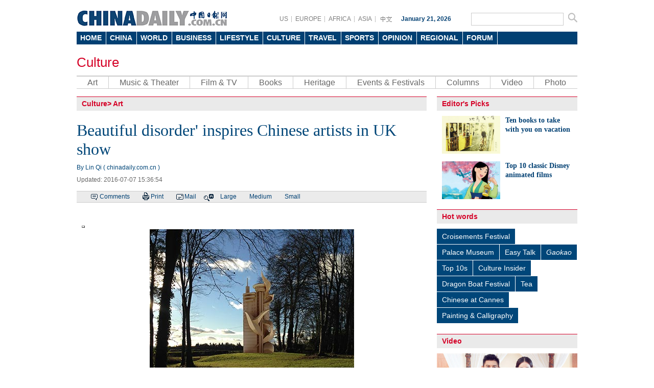

--- FILE ---
content_type: text/html
request_url: https://www.chinadaily.com.cn/culture/art/2016-07/07/content_26005304.htm
body_size: 13335
content:
<!DOCTYPE html PUBLIC "-//W3C//DTD XHTML 1.0 Transitional//EN" "http://www.w3.org/TR/xhtml1/DTD/xhtml1-transitional.dtd">
<html xmlns="http://www.w3.org/1999/xhtml">
<head>
<meta http-equiv="Content-Type" content="text/html; charset=UTF-8"/>
<title>Beautiful disorder' inspires Chinese artists in UK show[1]- Chinadaily.com.cn</title>
<meta name="keywords" content="art, exhibition"/>
<meta name="description" content="French Jesuit missionary and painter Jean Denis Attiret went to China in 1737 and became a court painter of Emperor Qianlong of the Qing Dynasty (1644-1911)."/>
<link href="../../tplimages/77354.files/master.css" rel="stylesheet" type="text/css"/>
<link href="../../tplimages/77354.files/layout.css" rel="stylesheet" type="text/css"/>
<link href="../../tplimages/77354.files/culture.css" rel="stylesheet" type="text/css"/>
<link href="../../tplimages/77354.files/en_header.css" rel="stylesheet" type="text/css"/>
<script type="text/javascript" src="../../../../js/2014e/jquery.min.js">
</script>

<script type="text/javascript" src="../../../../js/2014e/mobile_content.js">
</script>

<script type="text/javascript" src="../../../../js/referrer.js">
</script>

<script type="text/javascript" src="../../tplimages/77354.files/sel.js">
</script>

<script language="javascript" src="../../tplimages/77354.files/tabs.js" type="text/javascript">
</script>

<script language="javascript" src="../../tplimages/77354.files/scroll.js" type="text/javascript">
</script>

<script language="javascript" src="../../tplimages/77354.files/scroll_2.js" type="text/javascript">
</script>

<script language="javascript" src="../../tplimages/77354.files/common.js" type="text/javascript">
</script>

<script src="../../tplimages/77354.files/date.js" type="text/javascript">
</script>

<!--天润流量统计代码 Start-->
<meta name="filetype" content="1"/>
<meta name="publishedtype" content="1"/>
<meta name="pagetype" content="1"/><meta name="contentid" content="26005304"/>
<meta name="publishdate" content=" 2016-07-07"/><meta name="author" content="顾馨"/>
<meta name="editor" content="顾馨"/>
<meta name="source" content="chinadaily.com.cn"/>
<!--天润流量统计代码 End-->
<!--google Start-->
<script type="text/javascript">
<!--

  var _gaq = _gaq || [];
  _gaq.push(['_setAccount', 'UA-28295596-1']);
  _gaq.push(['_setDomainName', 'chinadaily.com.cn']);
  _gaq.push(['_trackPageview']);

  (function() {
    var ga = document.createElement('script'); ga.type = 'text/javascript'; ga.async = true;
    ga.src = ('https:' == document.location.protocol ? 'https://ssl' : 'http://www') + '.google-analytics.com/ga.js';
    var s = document.getElementsByTagName('script')[0]; s.parentNode.insertBefore(ga, s);
  })();


-->
</script>

<!--google End-->
<!-- 大报来稿区分 开始 -->
<meta name="webterren_speical" content="spcd"/>
<meta name="sourcetype" content="spcd"/>

<!-- 大报来稿区分 结束 -->
</head>
<body>
<!-- AdSame ShowCode: 新版英文2013.10.17 / culture频道页 / A2 down Begin -->
<script type="text/javascript" src="http://same.chinadaily.com.cn/s?z=chinadaily&#38;c=2004" charset="gb2312">
</script>

<!-- AdSame ShowCode: 新版英文2013.10.17 / culture频道页 / A2 down End -->


<div class="en_header">
  <div class="head_cen2">
  <div class="logo2"> <a href="http://www.chinadaily.com.cn/" target="_top" atremote="1"><img src="http://www.chinadaily.com.cn/image_e/2013/e_logo2.png" atremote="1" width="297" height="32" border="0"/></a>
</div>
<div class="floatrgt s_btn_Box2">
<div class="floatlft">
<span class="lineBg gary btnBox2 floatlft">
<a href="http://usa.chinadaily.com.cn" atremote="1" target="_blank">US</a>
<a href="http://europe.chinadaily.com.cn/" atremote="1" target="_blank">EUROPE</a>
<a href="http://africa.chinadaily.com.cn" atremote="1" target="_blank">AFRICA</a>
<a href="http://www.chinadailyasia.com/" atremote="1" target="_blank">ASIA</a>
<a href="http://cn.chinadaily.com.cn" target="_blank" style=" background:none;"><img src="http://www.chinadaily.com.cn/image_e/2013/zhongwen.gif" alt="中文" border="0"/></a>
</span>
<span class="time"><script type="text/javascript">
        document.write("" + m[today.getMonth()+1]+ " "+ today.getDate()+", " + theYear + " ");
        </script></span>
</div>
 <span class="searchBox2">
<form name="searchform" method="get" action="http://searchen.chinadaily.com.cn/search" atremote="1" onsubmit="return do_search(this)" target="_blank" >
<input class="sh1 floatlft" type="text" name="query" id="searchText" onfocus="cleanword(this)"  />
<input type="image"class="floatrgt" src="http://www.chinadaily.com.cn/image_e/2013/fdj_ico.gif" atremote="1" onclick="javascript:searchform.submit()" />
</form>
</span>
</div>
</div>
<style>
<!--
.dropdown li span a {
display: block;
color: #FFF;
height: 25px;
font-size: 14px;
float: left;
text-decoration: none;
font-weight: bold;
line-height: 25px;
padding-right: 8px;
padding-left: 7px;
}
-->
</style>
<div class="nav">
<ul class="dropdown">
    <li class="home"><span><a href="http://www.chinadaily.com.cn" target="_top" atremote="1">HOME</a></span></li>			
        <li class="china"><span><a href="http://www.chinadaily.com.cn/china/" target="_top" atremote="1">CHINA</a></span></li>
        <li class="world"><span><a href="http://www.chinadaily.com.cn/world/" target="_top" atremote="1">WORLD</a></span></li>
        <li class="business"><span><a href="http://www.chinadaily.com.cn/business/" target="_top" atremote="1">BUSINESS</a></span></li>
        <li class="life"><span><a href="http://www.chinadaily.com.cn/life/" target="_top" atremote="1">LIFESTYLE</a></span></li>
        <li class="culture"><span><a href="http://www.chinadaily.com.cn/culture/" target="_top" atremote="1">CULTURE</a></span></li>
        <li class="travel"><span><a href="http://www.chinadaily.com.cn/travel/" target="_top" atremote="1">TRAVEL</a></span></li>
        <li class="sports"><span><a href="http://www.chinadaily.com.cn/sports/" target="_top" atremote="1">SPORTS</a></span></li>
        <li class="opinion"><span><a href="http://www.chinadaily.com.cn/opinion/" target="_top" atremote="1">OPINION</a></span></li>
        <li class="regional"><span><a href="http://www.chinadaily.com.cn/regional/" target="_top" atremote="1">REGIONAL</a></span></li>
        <li class="forum"><span><a href="http://bbs.chinadaily.com.cn" target="_top" atremote="1">FORUM</a></span>
        
        </li>
        </li>

</ul>
</div>
</div>

<div class="w980 titleTxt26 redTxt pt20 pb10"><a href="../../../" target="_top">Culture</a></div>

<div class="w980 mb15">
<ul class="nav2 plr2122">
<li><a href="../../" target="_top">Art</a></li>

<li><a href="../../../musicandtheater.html" target="_top">Music &#38; Theater</a></li>

<li><a href="../../../filmandtv.html" target="_top">Film &#38; TV</a></li>

<li><a href="../../../books.html" target="_top">Books</a></li>

<li><a href="../../../heritage.html">Heritage</a></li>

<li><a href="../../../eventandfestival.html">Events &#38; Festivals</a></li>

<li><a href="../../../column.html" target="_top">Columns</a></li>

<li><a href="../../../video.html" target="_top">Video</a></li>

<li style="border-right:0;"><a href="../../../photo.html" target="_top">Photo</a></li>
</ul>
</div>

<div class="w980 hid" style="background:#FFF;">
<div class="l685">
<div>
<div class="title1 mb20"><b class="redTxt"><a href="../../../" target="_top" class="">Culture</a><Font class="">> </Font><a href="../../" target="_top" class="">Art</a>
</b></div>

<div id="Title_e"><h1 class="titleTxt32 blueTxt mb10">Beautiful disorder' inspires Chinese artists in UK show</h1>
<span class=" block blueTxt mb10">By Lin Qi ( chinadaily.com.cn )</span>
<span class="greyTxt6 block mb15">Updated:  2016-07-07 15:36:54</span>
</div>

<div class="bar1"><span class="tw_box6 newsTop line1"><span class="comBox"><a href="#comments" class="comm-ico">Comments</a> <a href="javascript:Print()" class="print-ico">Print</a> <a onclick="javascript:window.open ('http://app3.chinadaily.com.cn/webdev/PageRcmdToMail.shtml?url='+document.location+'&#38;title='+document.title, 'newwindow', 'height=380, width=480');" class="mail-ico">Mail</a> <span class="large-ico"><a href="javascript:doZoom(18)">Large</a> <a href="javascript:doZoom(16)">Medium</a> <a href="javascript:doZoom(14)">Small</a></span></span></span></div>

<div class="pt30"><!--enpproperty <date>2016-07-07 15:36:54.0</date><author>Lin Qi</author><title>Beautiful disorder' inspires Chinese artists in UK show[1]- Chinadaily.com.cn</title><keyword>art, exhibition</keyword><subtitle></subtitle><introtitle></introtitle><siteid>1</siteid><nodeid>1046891</nodeid><nodename>Art</nodename><nodesearchname>2@webnews</nodesearchname>/enpproperty--><!--enpcontent-->
<div id="Content">
<p>
<table border="1">
<tbody></tbody></table>

<table align="center" style="WIDTH: 107px; HEIGHT: 93px">
<tbody>
<tr>
<td align="middle" valign="center">
<p align="left" style="TEXT-ALIGN: left"><a href="content_26005304_2.htm" target="_self"><img align="middle" border="0" id="13273277" md5="" src="../../img/attachement/jpg/site1/20160707/b083fe9562de18e84c7f00.jpg" alt="Beautiful disorder' inspires Chinese artists in UK show" valign="center"/></a></p>
</td>
</tr>

<tr>
<td align="middle" valign="center">
<p align="left" style="TEXT-ALIGN: left"><font size="1" style="FONT-SIZE: 10pt"><em>Pigeon House, Proposal Rendering</em> by Cui Jie.&#160;[Photo provided to China Daily]</font></p>
</td>
</tr>
</tbody>
</table>

French Jesuit missionary and painter Jean Denis Attiret went to China in 1737 and became a court painter of Emperor Qianlong of the Qing Dynasty (1644-1911).</p>

<p>During his decades-long stay in China until his death in 1768, Attiret was impressed by Chinese gardening art and phrased a term, "beautiful disorder", to describe the theatrical framing devices of Chinese gardens that provoke opposing sensations in viewers.</p>

<p>The term has been borrowed by curators of an ongoing exhibition at the venue of Cass Sculpture Foundation, in West Sussex, southern England.</p>

<p>The outdoor exhibition <em>A Beautiful Disorder</em> displays dozens of sculptural installations by 18 Chinese artists as new commissions for the foundation, a nonprofit organization established in 1992 by Wilfred and Jeannette Cass.</p>

<p>The huge works are merged into a picturesque environment of England's countryside. They show the dynamics of creation of up-and-coming Chinese artists, and examine how they view the relationship between China and the world in past, present and future.</p>

<p>Participating artists include Xu Zhen, Cheng Ran, Lu Pingyuan and Zhao Yao who are working with various mediums and daringly touch upon China's social issues.</p>

<p>The exhibition runs through Nov 6.</p>

<p><strong>Related:</strong></p>

<p><a href="content_26002800.htm" style="FONT-SIZE: 12pt" target="_blank"><font size="1" style="FONT-SIZE: 10pt">China, France sign pact on art management college</font></a></p>

<p style="FONT-SIZE: 10pt"><a href="../06/content_25991123.htm" style="FONT-SIZE: 12pt" target="_blank"><font size="1" style="FONT-SIZE: 10pt">Chinese characters take on a new look at calligraphic show</font></a></p>
</div>

<div width="100%">
<p>
<center>
<div id="div_page_roll1" style="display:none">

<span>Previous Page</span> 

<span>1</span> <a href="content_26005304_2.htm">2</a> <a href="content_26005304_3.htm">3</a> <a href="content_26005304_2.htm">Next Page</a></div>

<div id="div_currpage">

<span>Previous Page</span> 

<span>1</span> <a href="content_26005304_2.htm">2</a> <a href="content_26005304_3.htm">3</a> <a href="content_26005304_2.htm">Next Page</a></div>
</center>
</p>
</div>

<script type="text/javascript" language="javascript">
<!--
function turnpage(page){  document.all("div_currpage").innerHTML = document.all("div_page_roll"+page).innerHTML;}
-->
</script>
<!--/enpcontent-->
<div class="share pt8 pb10 txtLft" style="clear:both; overflow:auto;">


 <a href="../../../../mobile/daily.html" target="_blank"><img src="../../../../image_e/2016/appdownload_pc.jpg" border="0" style="float:right; "/></a></div>

<div class="hid mb10">
<div class="l465">
<div class="title1 txtLft"><b>Related Articles</b></div>

<ul class="Txt14 list6 pt20 pb10">
<li><a href="../06/content_25990882.htm" target="_blank">Artworks by Jose Venturelli on display in Beijing</a></li>

<li><a href="../../../../food/2016-07/06/content_25987788.htm" target="_blank">Tokyo baker turns bread into art</a></li>

<li><a href="../05/content_25976481.htm" target="_blank">Depp sells Basquiat work for $6.8 million</a></li>

<li><a href="../05/content_25974718.htm" target="_blank">Watercolors on show are bright as life</a></li>

<li><a href="../05/content_25973343.htm" target="_blank">Daigoji Temple artifacts on show in Shanghai</a></li>
</ul>

</div>

<div class="r190">
<div class="title1 txtLft"><b>Tags</b></div>

<div class="pt10 pb10 pl10 pr10 timesTxt" id="tags">
<a href="http://search.chinadaily.com.cn/searchen.jsp?searchText=art" target="_blank">art</a> <a href="http://search.chinadaily.com.cn/searchen.jsp?searchText=+exhibition" target="_blank">exhibition</a>

</div>
</div>
</div>

<div class="hid">
<div class="title1 txtLft mb15"><b><a href="../../../photo.html" target="_top">Photo</a></b></div>


<!-- ab 25999712 -->
<div class="hid mb10">
<div class="mb10 w190 floatlft mr53"><a href="../../../2016-07/07/content_25999712.htm" target="_blank"><img src="../../img/attachement/jpg/site1/20160707/d8cb8a51564a18e7f9e910.jpg" border="0" width="190" height="124"/></a> <a href="../../../2016-07/07/content_25999712.htm" target="_blank">Culture Insider: Six things you may not know about Minor Heat</a></div>

<!-- ae 25999712 --><!-- ab 25975140 -->
<div class="mb10 w190 floatlft mr53"><a href="../../../2016-07/05/content_25975140.htm" target="_blank"><img src="../../img/attachement/jpg/site1/20160705/d8cb8a51564a18e5a70702.jpg" border="0" width="190" height="124"/></a> <a href="../../../2016-07/05/content_25975140.htm" target="_blank">Kids wear Han-style costumes during summer camp in Beijing</a></div>

<!-- ae 25975140 --><!-- ab 25974941 -->
<div class="mb10 w190 floatlft"><a href="../../../2016-07/05/content_25974941.htm" target="_blank"><img src="../../img/attachement/jpg/site1/20160705/d8cb8a51564a18e5a44142.jpg" border="0" width="190" height="124"/></a> <a href="../../../2016-07/05/content_25974941.htm" target="_blank">11th Panchen Lama attends religion activity in China's Tibet</a></div>
</div>

<div class="hid mb10"><!-- ae 25974941 --><!-- ab 25974718 -->
<div class="mb10 w190 floatlft mr53"><a href="../05/content_25974718.htm" target="_blank"><img src="../../img/attachement/jpg/site1/20160705/b083fe9562de18e5a1952b.jpg" border="0" width="190" height="124"/></a> <a href="../05/content_25974718.htm" target="_blank">Watercolors on show are bright as life</a></div>

<!-- ae 25974718 --><!-- ab 25962229 -->
<div class="mb10 w190 floatlft mr53"><a href="../../../2016-07/04/content_25962229.htm" target="_blank"><img src="../../img/attachement/jpg/site1/20160704/d8cb8a51564a18e46dc227.jpg" border="0" width="190" height="124"/></a> <a href="../../../2016-07/04/content_25962229.htm" target="_blank">People practice yoga in Hunan</a></div>

<!-- ae 25962229 --><!-- ab 25960969 -->
<div class="mb10 w190 floatlft"><a href="../../../2016-07/04/content_25960969.htm" target="_blank"><img src="../../img/attachement/jpg/site1/20160704/a41f726a853818e45f6607.jpg" border="0" width="190" height="124"/></a> <a href="../../../2016-07/04/content_25960969.htm" target="_blank">Exhibition celebrates founding of the CPC</a></div>
</div>

<!-- ae 25960969 -->

</div>

<div class="hid">
<div>
<div class="box_gray pt20 pb20">
<div id="item2">
<ul id="tabBar2" style="margin-right:0; overflow:hidden;">
<li style="width:62px; margin-left:15px;"><a href="../../" target="_top" class="current"><span>Art</span></a></li>

<li style="width:62px;"><a href="../../../filmandtv.html" target="_top"><span>Film</span></a></li>

<li style="width:94px;"><a href="../../../../celebrity/" target="_top"><span>Celebrity</span></a></li>

<li style="width:86px;"><a href="../../../../fashion/" target="_top"><span>Fashion</span></a></li>

<li style="width:68px;"><a href="../../../../food/" target="_top"><span>Food</span></a></li>

<li style="width:82px;"><a href="../../../../travel/" target="_top"><span>Travel</span></a></li>
</ul>

<!--art-->
<div class="show" id="world_1">
<table width="100%" border="0" cellspacing="0" cellpadding="0">
<tr>
<td width="36%">
<!-- ab 25883238 -->
<table width="100%" border="0" cellspacing="0" cellpadding="0">
<tr>
<td><span class="tabTyz"><a href="../../2016-06/28/content_25883238.htm" target="_blank"><img src="../../img/attachement/jpg/site1/20160628/b083fe9562de18dc1d5a0c.jpg" border="0" width="220" height="142"/></a> <a href="../../2016-06/28/content_25883238.htm" target="_blank">Legendary Australian photographer's works sell for more than $1 million</a></span></td>
</tr>

<!-- ae 25883238 --><!-- ab 25824471 -->
<tr>
<td><span class="tabTyz"><a href="../../2016-06/24/content_25824471.htm" target="_blank"><img src="../../img/attachement/jpg/site1/20160623/d8cb8a51564a18d5dbd60e.jpg" border="0" width="220" height="142"/></a> <a href="../../2016-06/24/content_25824471.htm" target="_blank">Ancient scroll's digital art show staged in Beijing airport</a></span></td>
</tr>
</table>

<!-- ae 25824471 -->

</td>
<td width="68%">
<!-- ab 26002800 -->
<ul class="list5 Txt14">
<li><a href="content_26002800.htm" target="_blank">China, France sign pact on art management college</a></li>

<!-- ae 26002800 --><!-- ab 25999077 -->
<li><a href="content_25999077.htm" target="_blank">Cavalia set for a long ride in Beijing</a></li>

<!-- ae 25999077 --><!-- ab 25991312 -->
<li><a href="../06/content_25991312.htm" target="_blank">Photo exhibition to celebrate CPC's 95th anniversary</a></li>

<!-- ae 25991312 --><!-- ab 25991123 -->
<li><a href="../06/content_25991123.htm" target="_blank">Chinese characters take on a new look at calligraphic show</a></li>

<!-- ae 25991123 --><!-- ab 25990882 -->
<li><a href="../06/content_25990882.htm" target="_blank">Artworks by Jose Venturelli on display in Beijing</a></li>

<!-- ae 25990882 --><!-- ab 25976481 -->
<li><a href="../05/content_25976481.htm" target="_blank">Depp sells Basquiat work for $6.8 million</a></li>

<!-- ae 25976481 --><!-- ab 25974718 -->
<li><a href="../05/content_25974718.htm" target="_blank">Watercolors on show are bright as life</a></li>

<!-- ae 25974718 --><!-- ab 25973343 -->
<li><a href="../05/content_25973343.htm" target="_blank">Daigoji Temple artifacts on show in Shanghai</a></li>

<!-- ae 25973343 --><!-- ab 25967753 -->
<li><a href="../05/content_25967753.htm" target="_blank">Beijing's Ullens Center looking for new owner</a></li>

<!-- ae 25967753 --><!-- ab 25966724 -->
<li><a href="../05/content_25966724.htm" target="_blank">Lots of Chinese influence in the great master's works</a></li>
</ul>

<!-- ae 25966724 -->

</td>
</tr>
</table>
</div>

<!--film-->
<div id="world_2">
<table width="100%" border="0" cellspacing="0" cellpadding="0">
<tr>
<td width="36%">
<!-- ab 25856581 -->
<table width="100%" border="0" cellspacing="0" cellpadding="0">
<tr>
<td><span class="tabTyz"><a href="../../../2016-06/26/content_25856581.htm" target="_blank"><img src="../../img/attachement/jpg/site1/20160626/b083fe96faac18d9726a07.jpg" border="0" width="220" height="142"/></a> <a href="../../../2016-06/26/content_25856581.htm" target="_blank">27th Golden Melody Awards held in Taipei</a></span></td>
</tr>

<!-- ae 25856581 --><!-- ab 25770771 -->
<tr>
<td><span class="tabTyz"><a href="../../../2016-06/20/content_25770771.htm" target="_blank"><img src="../../img/attachement/jpg/site1/20160620/b083fe9562de18d19eef0c.jpg" border="0" width="220" height="142"/></a> <a href="../../../2016-06/20/content_25770771.htm" target="_blank">Highlights of awarding ceremony of Shanghai Int'l Film Festival</a></span></td>
</tr>
</table>

<!-- ae 25770771 -->

</td>
<td width="68%">
<!-- ab 25997010 -->
<ul class="list5 Txt14">
<li><a href="../../../2016-07/07/content_25997010.htm" target="_blank">All his world's a stage</a></li>

<!-- ae 25997010 --><!-- ab 25996940 -->
<li><a href="../../../2016-07/07/content_25996940.htm" target="_blank">Big-screen re-creation is a cautionary tale about drugs</a></li>

<!-- ae 25996940 --><!-- ab 25996578 -->
<li><a href="../../../2016-07/07/content_25996578.htm" target="_blank">Superhero for our times</a></li>

<!-- ae 25996578 --><!-- ab 25990675 -->
<li><a href="../../../2016-07/06/content_25990675.htm" target="_blank">Over 20 animated movies to compete for summer market</a></li>

<!-- ae 25990675 --><!-- ab 25986318 -->
<li><a href="../../../2016-07/06/content_25986318.htm" target="_blank">Three boy actors light up summer vocation screen</a></li>

<!-- ae 25986318 --><!-- ab 25977091 -->
<li><a href="../../../2016-07/05/content_25977091.htm" target="_blank">Sino-US co-production 'Rock Dog' shows China's confidence in cultural export</a></li>

<!-- ae 25977091 --><!-- ab 25976232 -->
<li><a href="../../../2016-07/05/content_25976232.htm" target="_blank">China Film Week held at the Philippine International Film Festival</a></li>

<!-- ae 25976232 --><!-- ab 25976226 -->
<li><a href="../../../2016-07/05/content_25976226.htm" target="_blank">Second season of 'The King of Guns' set for release</a></li>

<!-- ae 25976226 --><!-- ab 25975001 -->
<li><a href="../../../2016-07/05/content_25975001.htm" target="_blank">'I Belonged to You' faces competition from Guo offering</a></li>

<!-- ae 25975001 --><!-- ab 25974430 -->
<li><a href="../../../2016-07/05/content_25974430.htm" target="_blank">Scandal doesn't slow down life of actor Kris Wu</a></li>
</ul>

<!-- ae 25974430 -->

</td>
</tr>
</table>
</div>

<!--Celebraty-->
<div id="world_3">
<table width="100%" border="0" cellspacing="0" cellpadding="0">
<tr>
<td width="36%">
<!-- ab 25971831 -->
<table width="100%" border="0" cellspacing="0" cellpadding="0">
<tr>
<td><span class="tabTyz"><a href="../../../../celebrity/2016-07/05/content_25971831.htm" target="_blank"><img src="../../img/attachement/jpg/site1/20160705/b083fe9562de18e5701a17.jpg" border="0" width="220" height="142"/></a> <a href="../../../../celebrity/2016-07/05/content_25971831.htm" target="_blank">Actress Lin Yun poses for photos</a></span></td>
</tr>

<!-- ae 25971831 --><!-- ab 25864918 -->
<tr>
<td><span class="tabTyz"><a href="../../../../celebrity/2016-06/27/content_25864918.htm" target="_blank"><img src="../../img/attachement/jpg/site1/20160627/b083fe9562de18dac52e10.jpg" border="0" width="220" height="142"/></a> <a href="../../../../celebrity/2016-06/27/content_25864918.htm" target="_blank">Huang Xiaoming and Angelababy spotted in Paris</a></span></td>
</tr>
</table>

<!-- ae 25864918 -->

</td>
<td width="68%">
<!-- ab 25999890 -->
<ul class="list5 Txt14">
<li><a href="../../../../celebrity/2016-07/07/content_25999890.htm" target="_blank">Wax doppleganger: Who looks best?</a></li>

<!-- ae 25999890 --><!-- ab 25985520 -->
<li><a href="../../../../celebrity/2016-07/06/content_25985520.htm" target="_blank">Chinese super model attends Paris Fashion Week</a></li>

<!-- ae 25985520 --><!-- ab 25984153 -->
<li><a href="../../../../celebrity/2016-07/06/content_25984153.htm" target="_blank">Former Miss World Zhang Zilin at Armani fashion show</a></li>

<!-- ae 25984153 --><!-- ab 25976481 -->
<li><a href="../05/content_25976481.htm" target="_blank">Depp sells Basquiat work for $6.8 million</a></li>

<!-- ae 25976481 --><!-- ab 25974430 -->
<li><a href="../../../2016-07/05/content_25974430.htm" target="_blank">Scandal doesn't slow down life of actor Kris Wu</a></li>

<!-- ae 25974430 --><!-- ab 25973337 -->
<li><a href="../../../2016-07/05/content_25973337.htm" target="_blank">Faye Wong and Dou Jingtong show up for 'Rock Dog'</a></li>

<!-- ae 25973337 --><!-- ab 25958653 -->
<li><a href="../../../../fashion/2016-07/04/content_25958653.htm" target="_blank">Ruby Lin at Paris Fashion Week</a></li>

<!-- ae 25958653 --><!-- ab 25929677 -->
<li><a href="../../../../celebrity/2016-07/01/content_25929677.htm" target="_blank">China's booming cyberstar economy might hit $8.7b in 2016</a></li>

<!-- ae 25929677 --><!-- ab 25914542 -->
<li><a href="../../../../celebrity/2016-06/30/content_25914542.htm" target="_blank">Actress Song Jia in punk-inspired outfits</a></li>

<!-- ae 25914542 --><!-- ab 25889225 -->
<li><a href="../../../2016-06/28/content_25889225.htm" target="_blank">'Mr. Pride VS Miss. Prejudice' stars show up in London</a></li>
</ul>

<!-- ae 25889225 -->

</td>
</tr>
</table>
</div>

<!--Fashion-->
<div id="world_4">
<table width="100%" border="0" cellspacing="0" cellpadding="0">
<tr>
<td width="36%">
<!-- ab 25984915 -->
<table width="100%" border="0" cellspacing="0" cellpadding="0">
<tr>
<td><span class="tabTyz"><a href="../../../../fashion/2016-07/06/content_25984915.htm" target="_blank"><img src="../../img/attachement/jpg/site1/20160706/b083fe9562de18e6acab12.jpg" border="0" width="220" height="142"/></a> <a href="../../../../fashion/2016-07/06/content_25984915.htm" target="_blank">Lagerfeld pays tribute to atelier seamstresses at Chanel show</a></span></td>
</tr>

<!-- ae 25984915 --><!-- ab 25852831 -->
<tr>
<td><span class="tabTyz"><a href="../../../../fashion/2016-06/25/content_25852831.htm" target="_blank"><img src="../../img/attachement/jpg/site1/20160625/a41f726a853818d880685b.jpg" border="0" width="220" height="142"/></a> <a href="../../../../fashion/2016-06/25/content_25852831.htm" target="_blank">Highlights of Zhongyuan Int'l Fashion Week in China</a></span></td>
</tr>
</table>

<!-- ae 25852831 -->

</td>
<td width="68%">
<!-- ab 26000579 -->
<ul class="list5 Txt14">
<li><a href="../../../../fashion/2016-07/07/content_26000579.htm" target="_blank">Valentino Haute Couture Fall/Winter 2016/2017 collection</a></li>

<!-- ae 26000579 --><!-- ab 25986292 -->
<li><a href="../../../../fashion/2016-07/06/content_25986292.htm" target="_blank">Julien Fournie Haute Couture Fall Winter 2016/2017 collection</a></li>

<!-- ae 25986292 --><!-- ab 25985536 -->
<li><a href="../../../../celebrity/2016-07/06/content_25985536.htm" target="_blank">Yang Mi unveils her statue in Beijing</a></li>

<!-- ae 25985536 --><!-- ab 25985520 -->
<li><a href="../../../../celebrity/2016-07/06/content_25985520.htm" target="_blank">Chinese super model attends Paris Fashion Week</a></li>

<!-- ae 25985520 --><!-- ab 25971476 -->
<li><a href="../../../../fashion/2016-07/05/content_25971476.htm" target="_blank">Trends: 'Cool' hairstyles for men</a></li>

<!-- ae 25971476 --><!-- ab 25958653 -->
<li><a href="../../../../fashion/2016-07/04/content_25958653.htm" target="_blank">Ruby Lin at Paris Fashion Week</a></li>

<!-- ae 25958653 --><!-- ab 25934510 -->
<li><a href="../../../../life/2016-07/01/content_25934510.htm" target="_blank">10th Miss China competition held in Yunnan</a></li>

<!-- ae 25934510 --><!-- ab 25928211 -->
<li><a href="../../../../fashion/2016-07/01/content_25928211.htm" target="_blank">Young designer makes charming debut</a></li>

<!-- ae 25928211 --><!-- ab 25925842 -->
<li><a href="../../../../fashion/2016-07/01/content_25925842.htm" target="_blank">Fashion shows its Chinese DNA</a></li>

<!-- ae 25925842 --><!-- ab 25870642 -->
<li><a href="../../../../fashion/2016-06/27/content_25870642.htm" target="_blank">Times fashion photographer Bill Cunningham dies at 87</a></li>
</ul>

<!-- ae 25870642 -->

</td>
</tr>
</table>
</div>

<!--Food-->
<div id="world_5">
<table width="100%" border="0" cellspacing="0" cellpadding="0">
<tr>
<td width="36%">
<!-- ab 25879153 -->
<table width="100%" border="0" cellspacing="0" cellpadding="0">
<tr>
<td><span class="tabTyz"><a href="../../../../food/2016-06/28/content_25879153.htm" target="_blank"><img src="../../img/attachement/jpg/site1/20160628/f8bc126e491618dc047b20.jpg" border="0" width="220" height="142"/></a> <a href="../../../../food/2016-06/28/content_25879153.htm" target="_blank">A new hotpot with fresh foods</a></span></td>
</tr>

<!-- ae 25879153 --><!-- ab 25818143 -->
<tr>
<td><span class="tabTyz"><a href="../../../../food/2016-06/23/content_25818143.htm" target="_blank"><img src="../../img/attachement/jpg/site1/20160623/b083fe9562de18d58d890e.jpg" border="0" width="220" height="142"/></a> <a href="../../../../food/2016-06/23/content_25818143.htm" target="_blank">10 must-try street foods in Beijing</a></span></td>
</tr>
</table>

<!-- ae 25818143 -->

</td>
<td width="68%">
<!-- ab 25990074 -->
<ul class="list5 Txt14">
<li><a href="../../../../food/2016-07/06/content_25990074.htm" target="_blank">Hungary bartender's Forbidden City-inspired cocktails&#160;</a></li>

<!-- ae 25990074 --><!-- ab 25987788 -->
<li><a href="../../../../food/2016-07/06/content_25987788.htm" target="_blank">Tokyo baker turns bread into art</a></li>

<!-- ae 25987788 --><!-- ab 25983638 -->
<li><a href="../../../../food/2016-07/06/content_25983638.htm" target="_blank">Gorging on healthful types of ice cream</a></li>

<!-- ae 25983638 --><!-- ab 25983246 -->
<li><a href="../../../../food/2016-07/06/content_25983246.htm" target="_blank">Desserts reflect new lifestyle</a></li>

<!-- ae 25983246 --><!-- ab 25973661 -->
<li><a href="../../../../food/2016-07/05/content_25973661.htm" target="_blank">Feast of food, history and culture in Xi'an</a></li>

<!-- ae 25973661 --><!-- ab 25973400 -->
<li><a href="../../../../food/2016-07/05/content_25973400.htm" target="_blank">Beijing hotel celebrates foods of Xi'an</a></li>

<!-- ae 25973400 --><!-- ab 25967111 -->
<li><a href="../../../../food/2016-07/05/content_25967111.htm" target="_blank">Star Beijing chef offers Italian food in new cookbook</a></li>

<!-- ae 25967111 --><!-- ab 25960323 -->
<li><a href="../../../../food/2016-07/04/content_25960323.htm" target="_blank">Briton bets big on baby food factory in Xinjiang</a></li>

<!-- ae 25960323 --><!-- ab 25958567 -->
<li><a href="../../../../food/2016-07/04/content_25958567.htm" target="_blank">Nang makers in Kashgar, China's Xinjiang</a></li>

<!-- ae 25958567 --><!-- ab 25946010 -->
<li><a href="../../../../food/2016-07/03/content_25946010.htm" target="_blank">10&#160;cold noodles for hot summer days</a></li>
</ul>

<!-- ae 25946010 -->

</td>
</tr>
</table>
</div>

<!--Travel-->
<div id="world_6">
<table width="100%" border="0" cellspacing="0" cellpadding="0">
<tr>
<td width="36%">
<!-- ab 25947035 -->
<table width="100%" border="0" cellspacing="0" cellpadding="0">
<tr>
<td><span class="tabTyz"><a href="../../../../travel/2016-07/03/content_25946996.htm" target="_blank"><img src="../../img/attachement/jpg/site1/20160703/448a5bd66cdc18e2c10d5a.jpg" border="0" width="220" height="142"/></a> <a href="../../../../travel/2016-07/03/content_25946996.htm" target="_blank">Mani stone scripture wall in Ganzi, China's Sichuan</a></span></td>
</tr>

<!-- ae 25947035 --><!-- ab 25946399 -->
<tr>
<td><span class="tabTyz"><a href="../../../../travel/2016-07/03/content_25946397.htm" target="_blank"><img src="../../img/attachement/jpg/site1/20160703/448a5bd66cdc18e2b4be2c.jpg" border="0" width="220" height="142"/></a> <a href="../../../../travel/2016-07/03/content_25946397.htm" target="_blank">Tourists enjoy scenery of lily flowers in Shenyang, China's Liaoning</a></span></td>
</tr>
</table>

<!-- ae 25946399 -->

</td>
<td width="68%">
<!-- ab 17347322 -->
<ul class="list5 Txt14">
<li><a href="../../../../travel/2014-03/14/content_17347310.htm" target="_blank">Glimpses of Lhasa's holiday season</a></li>

<!-- ae 17347322 --><!-- ab 17335247 -->
<li><a href="../../../../travel/2014-03/10/content_17335217.htm" target="_blank">Top 10 destinations for female travelers</a></li>

<!-- ae 17335247 --><!-- ab 17323678 -->
<li><a href="../../../../travel/2014-03/05/content_17323520.htm" target="_blank">Top 10 seldom-seen views around the world</a></li>

<!-- ae 17323678 --><!-- ab 17320237 -->
<li><a href="../../../../travel/2014-03/04/content_17319892.htm" target="_blank">Quanzhou charms</a></li>

<!-- ae 17320237 --><!-- ab 17318969 -->
<li><a href="../../../../travel/2014-03/03/content_17318744.htm" target="_blank">Yunnan, a travel heaven</a></li>

<!-- ae 17318969 --><!-- ab 17280646 -->
<li><a href="../../../../travel/2014-02/13/content_17280470.htm" target="_blank">City of Springs</a></li>

<!-- ae 17280646 --><!-- ab 17274483 -->
<li><a href="../../../../travel/2014-02/10/content_17274099.htm" target="_blank">Morning sun showers snow-covered Great Wall</a></li>

<!-- ae 17274483 --><!-- ab 17258994 -->
<li><a href="../../../../travel/2014-01/26/content_17258670.htm" target="_blank">Mixing old with new in central Vietnam</a></li>

<!-- ae 17258994 --><!-- ab 17257112 -->
<li><a href="../../../../travel/2014-01/24/content_17256695.htm" target="_blank">2013 Top 10 Tourism Destinations</a></li>
</ul>

<!-- ae 17257112 -->

</td>
</tr>
</table>
</div>
</div>
</div>
</div>
</div>

<div class="pt10 pb10 hid" id="comments"><!-- iscomment为1标示该文章可以评论 -->

</div>
</div>
</div>

<div class="main_plate">&#160;</div>
</div>

<div class="r275">
<div class="title1"><b>Editor's Picks</b></div>

<div class="pt10 mb20 pl10 pr10">
<!-- ab 25932159 -->
<div class="mb15 overauto"><a href="../../../2016-07/01/content_25932159.htm" class="floatlft mr10" target="_blank"><img src="../../img/attachement/jpg/site1/20160701/d8cb8a51564a18e03e5920.jpg" border="0" width="114" height="74"/></a> 

<p class="Txt14 timesTxt"><b><a href="../../../2016-07/01/content_25932159.htm" target="_blank">Ten books to take with you on vacation</a></b></p>
</div>

<!-- ae 25932159 --><!-- ab 25807326 -->
<div class="mb15 overauto"><a href="../../../2016-06/23/content_25807326.htm" class="floatlft mr10" target="_blank"><img src="../../img/attachement/jpg/site1/20160622/d8cb8a51564a18d46f3110.jpg" border="0" width="114" height="74"/></a> 

<p class="Txt14 timesTxt"><b><a href="../../../2016-06/23/content_25807326.htm" target="_blank">Top 10 classic Disney animated films</a></b></p>
</div>

<!-- ae 25807326 -->

</div>

<div class="mb20">
</div>

<div class="title1"><b>Hot words</b></div>

<div class="pt10 hotWords hid mb20">
<!-- ab 25603337 --><span><a href="../../../node_53005451.htm" target="_blank">Croisements Festival</a></span><!-- ae 25603337 --><!-- ab 17565771 --><span><a href="../../../palacemuseum.html" target="_blank">Palace Museum</a></span><!-- ae 17565771 --><!-- ab 18260896 --><span><a href="../../../easytalk.html" target="_blank">Easy Talk</a></span><!-- ae 18260896 --><!-- ab 17565773 --><span><a href="../../../2014-06/05/content_17563003.htm" target="_blank"><em>Gaokao</em></a></span><!-- ae 17565773 --><!-- ab 17331379 --><span><a href="../../../../life/top10.html" target="_blank">Top 10s</a></span><!-- ae 17331379 --><!-- ab 17605337 --><span><a href="../../../cultureinsider.html" target="_blank">Culture Insider</a></span><!-- ae 17605337 --><!-- ab 17565772 --><span><a href="../../../2014-05/30/content_17551129.htm" target="_blank">Dragon Boat Festival</a></span><!-- ae 17565772 --><!-- ab 17046340 --><span><a href="../../../tea.html" target="_blank">Tea</a></span><!-- ae 17046340 --><!-- ab 17565770 --><span><a href="../../../../celebrity/2014-05/27/content_17541848.htm" target="_blank">Chinese at Cannes</a></span><!-- ae 17565770 --><!-- ab 17068524 --><span><a href="../../../painting.html" target="_blank">Painting &#38; Calligraphy</a></span><!-- ae 17068524 -->

</div>

<!-- AdSame ShowCode: 新版英文2013.10.17 / culture频道页 / F4 Begin -->
<script type="text/javascript" src="http://same.chinadaily.com.cn/s?z=chinadaily&#38;c=2005" charset="gb2312">
</script>

 <!-- AdSame ShowCode: 新版英文2013.10.17 / culture频道页 / F4 End -->
<div class="title1"><b><a href="../../../video.html" target="_top">Video</a></b></div>


<!-- ab 25975519 -->
<div class="pt10 pb10 imgTxt3"><a href="../../../2016-07/06/content_25975519.htm" target="_blank"><img src="../../img/attachement/jpg/site1/20160705/b083fe955ec018e5a9ad03.jpg" border="0" width="275" height="176"/></a> 

<span class="w275"><a href="../../../2016-07/06/content_25975519.htm" target="_blank">Guo Pei: Creating a beautiful dress for a lifetime</a></span></div>

<div class="hid mb20"><!-- ae 25975519 --><!-- ab 25929141 -->
<div class="w130 floatlft mr15"><a href="../../../2016-07/01/content_25929141.htm" target="_blank"><img src="../../img/attachement/jpg/site1/20160701/b083fe955ec018e00d7e03.jpg" border="0" width="130" height="84"/></a><span class="pl4 block pt3"><a href="../../../2016-07/01/content_25929141.htm" target="_blank">Guo Pei: Instead of commodity, a dress can be art</a></span></div>

<!-- ae 25929141 --><!-- ab 25692041 -->
<div class="w130 floatlft"><a href="../../../../food/2016-06/13/content_25692041.htm" target="_blank"><img src="../../img/attachement/jpg/site1/20160613/b083fe96fb6218c870953e.jpg" border="0" width="130" height="84"/></a><span class="pl4 block pt3"><a href="../../../../food/2016-06/13/content_25692041.htm" target="_blank">Taste Test: 5 of China's Most Bizarre Beverages</a></span></div>
</div>

<!-- ae 25692041 -->

<div class="title1"><b><a href="../../../column.html" target="_top">Columns</a></b></div>

<div class="pic_show_l mb20"><a onmouseup="ISL_StopUp_1()" class="leftbotton" onmousedown="ISL_GoUp_1()" onmouseout="ISL_StopUp_1()" href="javascript:void(0);" target="_self"><img src="http://www.chinadaily.com.cn/culture/art/tplimages/77354.files/leftArr.gif" alt="" width="7" height="13" border="0"/></a> 

<div class="pcont" id="ISL_Cont_1">
<div class="ScrCont">
<div id="list1_1">
<!-- ab 17036123 -->
<a href="../../../../life/xray.html" target="_blank"><img src="../../img/attachement/jpg/site1/20131016/eca86bd77ab713c8414d01.jpg" border="0" width="90" height="100"/> <b>Raymond Zhou:<br/>
 X-Ray</b></a><!-- ae 17036123 --><!-- ab 17065454 -->
<a href="../../../chinesewhispers.html" target="_blank"><img src="../../img/attachement/jpg/site1/20131108/0023ae69624d13e681560f.jpg" border="0" width="90" height="100"/> <b>Pauline D Loh:<br/>
Chinese Whispers</b></a><!-- ae 17065454 --><!-- ab 17036219 -->
<a href="../../../../life/that_hot.html" target="_blank"><img src="../../img/attachement/jpg/site1/20131016/eca86bd77ab713c8440702.jpg" border="0" width="90" height="100"/> <b>Hot Pot</b></a><!-- ae 17036219 --><!-- ab 17045445 -->
<a href="../../../../life/ecochina/" target="_blank"><img src="../../img/attachement/jpg/site1/20131019/001ec979096313cc632901.jpg" border="0" width="90" height="100"/> <b>Eco China</b></a><!-- ae 17045445 --><!-- ab 17151335 -->
<a href="../../../../china/mychinadream.html" target="_blank"><img src="../../img/attachement/jpg/site1/20131204/eca86bd77ab7140909a82f.jpg" border="0" width="90" height="100"/> <b>China Dream</b></a><!-- ae 17151335 --><!-- ab 17045622 -->
<a href="../../../../china/newsmaker.html" target="_blank"><img src="../../img/attachement/jpg/site1/20131019/eca86bd77ab713cc67ae01.jpg" border="0" width="90" height="100"/> <b>China Face</b></a><!-- ae 17045622 -->

</div>

<div id="list2_1"></div>
</div>
</div>

<a onmouseup="ISL_StopDown_1()" class="rightbotton" onmousedown="ISL_GoDown_1()" onmouseout="ISL_StopDown_1()" href="javascript:void(0);" target="_self"><img src="http://www.chinadaily.com.cn/culture/art/tplimages/77354.files/rgtArr.gif" width="7" height="13" border="0"/></a></div>

<script type="text/javascript">
                                <!--
                                picrun_ini()
                                //-->
                                
</script>

 <!-- AdSame ShowCode: 新版英文2013.10.17 / culture频道页 / E1  Begin -->
<script type="text/javascript" src="http://same.chinadaily.com.cn/s?z=chinadaily&#38;c=2006" charset="gb2312">
</script>

 <!-- AdSame ShowCode: 新版英文2013.10.17 / culture频道页 / E1  End -->
<div class="forumBox pt10">
<h2><img src="http://www.chinadaily.com.cn/image_e/2013/forum_logo.gif"/></h2>

<script src="http://bbs.chinadaily.com.cn/api.php?mod=chinadaily&#38;id=16" type="text/javascript">
</script>
</div>

<div class="title1 mb10"><b>Most Popular</b></div>

<div class="con mb20">
<div class="tabMenu">
<ul>
<li><a id="tabMenu1" class="cur" onmouseover="tab('tabMenu',1,3);document.getElementById('24dj1').style.display='block';document.getElementById('24dj2').style.display='none';document.getElementById('24dj3').style.display='none';document.getElementById('24dj4').style.display='none';document.getElementById('24dj5').style.display='none';" href="javascript:void(0);">48 hrs</a></li>

<li><a id="tabMenu2" onmouseover="tab('tabMenu',2,3);document.getElementById('24dj1').style.display='none';document.getElementById('24dj2').style.display='block';document.getElementById('24dj3').style.display='none';document.getElementById('24dj4').style.display='none';document.getElementById('24dj5').style.display='none';" href="javascript:void(0);">This Week</a></li>

<li><a id="tabMenu3" onmouseover="tab('tabMenu',3,3);document.getElementById('24dj1').style.display='none';document.getElementById('24dj2').style.display='none';document.getElementById('24dj3').style.display='block';document.getElementById('24dj4').style.display='none';document.getElementById('24dj5').style.display='none';" href="javascript:void(0);">Photo</a></li>
</ul>
</div>

<div class="tabCon">
<div style="DISPLAY: block" id="24dj1">
<script type="text/javascript" src="../../../../html/topnews/1116921.js">
</script>

 

<script type="text/javascript">
<!--
var i=0;
var num = 0;
for(i=0;i<8;i++){
num = i+1;
document.write('<div class=\"list list_' + num +'\"><div class=listNum><a href="'+cd_json[i].url+'" target="_blank">'+cd_json[i].title+'<\/a><\/div><\/div>');
}
-->
</script>
</div>

<div style="DISPLAY: none" id="24dj2">
<script type="text/javascript" src="../../../../html/topnews/1116921-30.js">
</script>

 

<script type="text/javascript">
<!--
var i=0;
var num = 0;
for(i=0;i<8;i++){
num = i+1;
document.write('<div class=\"list list_' + num +'\"><div class=listNum><a href="'+cd_json[i].url+'" target="_blank">'+cd_json[i].title+'<\/a><\/div><\/div>');
}
-->
</script>
</div>

<div style="DISPLAY: none" id="24dj3">
<!-- ab 25960602 -->
<div class="list_1 pt10 pb10 lineBg3">
<div class="listNum Txt14"><a href="../../../2016-07/04/content_25960602.htm" class="floatlft mr10" target="_blank"><img src="../../img/attachement/jpg/site1/20160704/d4bed9d6cb4018e45a5207.jpg" border="0" width="100" height="72"/></a> <a href="../../../2016-07/04/content_25960602.htm" target="_blank">Ancient kiln starts producing at large quantity</a></div>
</div>

<!-- ae 25960602 --><!-- ab 25957047 -->
<div class="list_2 pt10 pb10 lineBg3">
<div class="listNum Txt14"><a href="../../../2016-07/04/content_25957047.htm" class="floatlft mr10" target="_blank"><img src="../../img/attachement/jpg/site1/20160704/d8cb8a51564a18e41b9d0c.jpg" border="0" width="100" height="72"/></a> <a href="../../../2016-07/04/content_25957047.htm" target="_blank">In pics: Bikes in Beijing hutongs</a></div>
</div>

<!-- ae 25957047 --><!-- ab 25946734 -->
<div class="list_3 pt10 pb10 lineBg3">
<div class="listNum Txt14"><a href="../../../2016-07/03/content_25946734.htm" class="floatlft mr10" target="_blank"><img src="../../img/attachement/jpg/site1/20160703/448a5bd66cdc18e2b9f033.jpg" border="0" width="100" height="72"/></a> <a href="../../../2016-07/03/content_25946734.htm" target="_blank">Danu Festival celebrated in Du'an, China's Guangxi</a></div>
</div>

<!-- ae 25946734 --><!-- ab 25941200 -->
<div class="list_4 pt10 pb10 lineBg3">
<div class="listNum Txt14"><a href="../../../../weekend/2016-07/02/content_25941200.htm" class="floatlft mr10" target="_blank"><img src="../../img/attachement/jpg/site1/20160702/b083fe955ec018e171570b.jpg" border="0" width="100" height="72"/></a> <a href="../../../../weekend/2016-07/02/content_25941200.htm" target="_blank">Reviving an ancient sound</a></div>
</div>

<!-- ae 25941200 --><!-- ab 25937329 -->
<div class="list_5 pt10 pb10 lineBg3" style="border-bottom:0;">
<div class="listNum Txt14"><a href="../../../2016-07/01/content_25937329.htm" class="floatlft mr10" target="_blank"><img src="../../img/attachement/jpg/site1/20160701/d4bed9d6cb4018e0a4a733.jpg" border="0" width="100" height="72"/></a> <a href="../../../2016-07/01/content_25937329.htm" target="_blank">First kite museum opens in Shandong</a></div>
</div>

<!-- ae 25937329 -->

</div>
</div>
</div>

<div class="title1"><b><a href="../../../specialcoverage.html" target="_top">Special</a></b></div>

<div class="pt10 mb20 pl10 pr10">
<!-- ab 25652076 -->
<div class="mb15 overauto"><a href="../../../2016dragonboatfest/" class="floatlft mr10"><img src="../../img/attachement/jpg/site1/20160608/a41f726a853818c211a65c.jpg" border="0" width="114" height="74"/></a> 

<p class="Txt14 timesTxt"><b><a href="../../../2016dragonboatfest/" target="_blank">Your guide to the Dragon Boat Festival</a></b></p>
</div>

<!-- ae 25652076 --><!-- ab 25575001 -->
<div class="mb15 overauto"><a href="../../../2016-06/01/content_25574728.htm" class="floatlft mr10"><img src="../../img/attachement/jpg/site1/20160601/a41f726a853818b8c98b4d.jpg" border="0" width="114" height="74"/></a> 

<p class="Txt14 timesTxt"><b><a href="../../../2016-06/01/content_25574728.htm" target="_blank">Happy Int'l Children's Day</a></b></p>
</div>

<!-- ae 25575001 -->

</div>
</div>
</div>

<div class="w980">&#160;</div>

<div class="w980 greyBg lineBg2 hid mb20">
</div>

<div class="blank10">...</div>
<div class="footer-zx partnersbox">
    <div class="center infobox">| <a href="http://www.chinadaily.com.cn/static_e/2011about.html" target="_top">About China Daily</a> | <a href="http://www.chinadaily.com.cn/static_e/Advertise_Site.html" target="_top">Advertise on Site</a> | <a href="http://www.chinadaily.com.cn/static_e/Contact_Us.html" target="_top">Contact Us</a> | <a href="http://chinadaily.zhiye.com/" target="_top">Job Offer</a> | <a href="http://www.chinadaily.com.cn/static_e/Expat_Employment.html" target="_top">Expat Employment</a> |</div>
	<p class="center foot-info">
    Copyright 1995 - 
<script>
var oTime = new Date();
document.write(oTime.getFullYear());
</script>
 . All rights reserved. The content (including but not limited to text, photo, multimedia information, etc) published in this site belongs to China Daily Information Co (CDIC). Without written authorization from CDIC, such content shall not be republished or used in any form. Note: Browsers with 1024*768 or higher resolution are suggested for this site.</p>
	<p class="center foot-info">
	License for publishing multimedia online <a href="http://www.chinadaily.com.cn/2009image_e/permit2010.jpg" atremote="1" target="_blank">0108263</a> &#160;&#160;&#160;&#160;&#160;&#160;&#160;&#160;&#160;&#160;&#160;&#160;Registration Number: <a href="http://www.chinadaily.com.cn/ad/licence/licence.html" atremote="1" target="_blank">130349</a>&#160;&#160;&#160;&#160;&#160;&#160;<img src="http://www.chinadaily.com.cn/15361.files/biaoshi.gif" width="35" height="37"/>  <script src="http://s20.cnzz.com/stat.php?id=3089622&web_id=3089622&show=pic1" language="JavaScript"></script>    
	</p>

</div>
<!-- 内部统计测试 start -->
<script src="http://www.chinadaily.com.cn/logger-min.js" type="text/javascript" charset="utf-8"></script>
<!-- 内部统计测试 end-->

<script type="text/javascript" language="javascript">
<!--
            function Print()
{
     
        var Title_e=document.all.Title_e.innerHTML;
    var Content = document.all.Content.innerHTML;


var PartI='<div align="left" style="width:800px; background-color:#ffffff;padding-left:10px; padding-bottom:10px;"><img src="http://www.chinadaily.com.cn/image_e/logo_cdcomcn_1.gif"><\/div>';

var PartIII= '<div style="width:800px;background-color:#ffffff;padding-left:10px; padding-bottom:10px; font-family:Verdana, Arial, Helvetica, sans-serif;font-size:1.5em">'+Title_e+'<\/div>';
var PartIV= '<div align="left" style="width:800px; background-color:#ffffff; padding-bottom:10px; padding-left:10px;">'+Content+'<div align="center" style="margin-top:20px;">Copyright By chinadaily.com.cn. All rights reserved<\/div><\/div>';

document.body.innerHTML =PartI+PartIII+PartIV;
window.print();

}
-->
</script>

<script type="text/javascript" language="javascript">
<!--
              function docmtend() {
document.articleformend.url.value = document.location;
document.articleformend.title.value = document.title;
document.articleformend.submit();
}
document.write("<form name=\"articleformend\" action=\"http://comment.chinadaily.com.cn/articlecmt.shtml\" target=\"_top\">");
document.write("<input type=\"hidden\" name=\"url\">");
document.write("<input type=\"hidden\" name=\"title\">");
document.write("<\/form>");
-->
</script>

<script language="JavaScript" type="text/javascript">
<!--
//<![CDATA[
function GetObj(objName){
    if(document.getElementById){
        return eval('document.getElementById("' + objName + '")');
    }else if(document.layers){
        return eval("document.layers['" + objName +"']");
    }else{
        return eval('document.all.' + objName);
    }
}
//========================= 设置字体大中小 start =============
    function doZoom(size){
        var artibody = GetObj('Content');
        if(!artibody){
            return;
        }
        var artibodyChild = artibody.childNodes;
        artibody.style.fontSize = size + 'px';
        //再对artibody div内的直接html节点设置fontSize属性
        for(var i = 0; i < artibodyChild.length; i++){
            if(artibodyChild[i].nodeType == 1){
                artibodyChild[i].style.fontSize = size + 'px';
            }
        }       
    }
//========================= 设置字体大中小 end =============
    
//]]>
  
-->
</script>

<script type="text/javascript" src="http://dict.bing.com.cn/cloudwidget/Scripts/Generated/BingTranslate_Hover_Phrase_Selection_ShowIcon.js">
</script>

<!--1 SCRIPT ADDED-->
<script type="text/javascript">
    <!--
        initCookie();
    -->
</script>

<script type="text/javascript">

<!--

BingCW.Init({

   AppID:"http://www.chinadaily.com.cn/",

   MachineTranslation:true,

   WebDefinition:false,

   Disabled:false

})
-->
</script>

<!--缔元信流量统计 strart-->
<script type="text/javascript" src="http://c.wrating.com/a1.js">
</script>

<script type="text/javascript" src="../../../../js/getacc.js">
</script>

<!--缔元信流量统计 end-->
<!--video 手机支持 start-->
<script type="text/javascript">
<!--
 
$(document).ready(function() {

        if(document.getElementById("vms_player")){
            var ios_url = $('#ios_url').attr('value');
            ios_url = ios_url.replace('http://video.chinadaily.com.cn', '');
            var ios_width = $('#ios_width').attr('value');
            var ios_height = $('#ios_height').attr('value');
            var status = is_ipad(ios_url, ios_width, ios_height); 
        }
    });
function is_ipad(url, width, height){
   var url_r = url;
       var arr = new Array(); 
        arr = url_r.split("output").reverse();
      var url_ok=arr[0];
      url_ok = url_ok.replace('_800k.flv', '_500k.mp4');
var ipadUrl= "http://videostream.chinadaily.com.cn:1935/app_1/_definst_/mp4:ugc"+url_ok+"/playlist.m3u8";
var androidUrl = "rtsp://videostream.chinadaily.com.cn:1935/app_1/_definst_/mp4:ugc"+url_ok;

if((navigator.userAgent.match(/iPhone/i)) || (navigator.userAgent.match(/iPad/i))) {
$("#play-logo").hide();
$("#openclose").hide();
$("#vms_player").html('<video width="'+width+'" height="'+height+'" controls="controls"><source src="'+ipadUrl+'" type="video/mp4"><\/video>');
return false; 
}else if((navigator.userAgent.match(/Android/i))){ 
$("#play-logo").hide();
$("#openclose").hide();
$("#vms_player").html('<video width="'+width+'" height="'+height+'" controls="controls"><source src="'+androidUrl+'" type="video/mp4"><\/video>');
return false;
}
return true;
 
}
-->
</script>

<!--video 手机支持 end-->
<div style="display:none">
<script type="text/javascript">
<!--
document.write(unescape("%3Cscript src='http://cl2.webterren.com/webdig.js?z=16' type='text/javascript'%3E%3C/script%3E"));
-->
</script>

 

<script type="text/javascript">
<!--
wd_paramtracker("_wdxid=000000000000000000000000000000000000000000")
-->
</script>
</div>


<!-- AdSame ShowCode: 英国公司广告 / 英文内容页 / V1 Begin -->
<script type="text/javascript">
<!--

    referrer();
    if(killad){}
    else{
            document.write('<script type="text/javascript" src="http://same.chinadaily.com.cn/s?z=chinadaily&c=2207" ><\/scr'+'ipt>');
    }
  
-->
</script>

<!-- AdSame ShowCode: 英国公司广告 / 英文内容页 / V1 End -->
</body>
</html>

--- FILE ---
content_type: text/css
request_url: https://www.chinadaily.com.cn/culture/art/tplimages/77354.files/master.css
body_size: 1787
content:
@charset "utf-8";
/*reset and override
--------------------*/
img{
border:none;
padding:0;
}
/*link & type
--------------------*/
body, div{
font-size:12px;
font-family:Arial, Helvetica, sans-serif;
margin:0;
}
body {background-color: #FFF;}
div{margin:0 auto;}
p {margin: 0px;}

ul, dl, ol,dd{
margin:0;
padding:0;
list-style:none;
}
h1,h2,h3,h4,h5,h6{
font-size:14px;
margin:0;
padding:0;
font-family: "Times New Roman", Times, serif;
font-weight:normal;
}
h2{font-size:20px;}

.font28{font-size:28px;}
.floatlft{float:left;}
.floatrgt{float:right;}
.inline{display:inline;}
.bold, .bold a{font-weight:bold;}
.overauto{overflow:auto;}
a{color: #014073;text-decoration: none;}
a:hover{
	color: #1a96cf;
}

.center{float:left;width:100%;text-align:center;}
.blank10{float:left;width:100%;height:10px;overflow:hidden;text-indent:-9999px;}
.pl10{padding-left:10px;}
.pl4 {padding-left: 4px;}
.pr20{padding-right:20px;}
.p10 {
	padding: 10px;
}
.corwhite{color:#fff;}
.font14,.font14 a{font-size:14px;}
.ellips,.ellips li a{float:left;width:100%;white-space:nowrap;overflow:hidden;-o-text-overflow: ellipsis;/* for Opera */text-overflow:ellipsis;/* for IE */}
.hid {overflow: hidden;}
.mr4 {margin-right: 4px;}
.mr10 {margin-right: 10px;}
.mr15 {margin-right: 15px;}
.mr20 {margin-right: 20px;}
.mr53 {margin-right: 53px;}

.mb7 {margin-bottom: 7px;}
.mb10 {margin-bottom: 10px;}
.mb12 {margin-bottom: 12px;}
.mb15 {margin-bottom: 15px;}
.mb18 {margin-bottom: 18px;}
.mb20 {margin-bottom: 20px;}

.ml10 {margin-left: 10px;}
.ml15 {margin-left: 15px;}
.ml16{ margin-left:16px;}

.mt2 {margin-top: 2px;}
.mt5 {margin-top: 5px;}
.mt8 {margin-top: 8px;}
.mt10 {margin-top: 10px;}
.mt40 {margin-top: 40px;}

.pt2 {padding-top: 2px;}
.pt3 {padding-top: 3px;}
.pt6 {padding-top: 6px;}
.pt8 {padding-top: 8px;}
.pt10 {padding-top: 10px;}
.pt15 {padding-top: 15px;}
.pt20 {padding-top: 20px;}
.pt30 {padding-top: 30px;}

.pb8 {padding-bottom: 8px;}
.pb10 {padding-bottom: 10px;}
.pb15 {	padding-bottom: 15px;}
.pb20 {padding-bottom: 20px;}

.pr5 {padding-left: 5px;}
.pr10 {padding-right: 10px;}
.pr17 {padding-right: 17px;}

.pl2 {padding-left: 2px;}
.pl10 {padding-left: 10px;}
.pl17 {padding-left: 17px;}

.plr10 {padding-right: 10px;padding-left: 10px;}
.ptb19 {padding-top: 19px;padding-bottom: 19px;}

.txtCen {text-align: center;}
.txtLft {text-align: left;}
.block {display: block;}
.l480 {float: left;width: 480px;}
.r190 {float: right;	width: 190px;}

.w76 {width: 76px;}
.w83 {width: 83px;}
.w90 {width: 90px;}
.w97 {width: 97px;}
.w100 {width: 100px;}
.w106 {width: 106px;}
.w116 {width: 116px;}
.w128 {width: 128px;}
.w130 {width: 130px;}
.w132 {width: 132px;}
.w138 {width: 138px;}
.w140 {width: 140px;}
.w143 {width: 143px;}
.w144 {width: 144px;}
.w145 {width: 145px;}
.w150 {width: 150px;}
.w155 {width: 155px;}
.w158 {width: 158px;}
.w160 {width: 160px;}
.w165 {width: 165px;}
.w177 {width: 177px;}
.w180 {width: 180px;}
.w182 {width: 182px;}
.w190 {width: 190px;}
.w200 {width: 200px;}
.w203 {width: 203px;}
.w205{ width:205px;}
.w220 {width: 220px;}
.w230 {width: 230px;}
.w275 {width: 275px;}
.w300 {width: 300px;}
.w310 {width: 310px;}
.w330 {width: 330px;}
.w335 {width: 335px;}
.w463 {width: 463px;}
.w465 {width: 465px;}
.w480 {width: 480px;}
.w960 {width: 960px;}
.w980 {width: 980px;}

.h142 {height: 142px;}
.h168 {height: 180px;}
.h200 {height: 200px;}
.h206 {height: 206px;}
.h213 {height: 213px;}
.h216 {height: 216px;}

.w190 a{display:block;}
.clear {clear: both;}
.comBox {display: block;	overflow: hidden;}
.comBox a {float: left;margin-left: 10px;margin-right: 15px;}
.comm-ico {background-image: url(http://www.chinadaily.com.cn/image_e/2013/ico_com.png);	background-repeat: no-repeat;display: block;background-position: left 5px;padding-left: 17px;}
.share-ico {background-image: url(http://www.chinadaily.com.cn/image_e/2013/ico_share.png);background-repeat: no-repeat;display: block;background-position: left 4px;padding-left: 12px;}
.print-ico {background-image: url(http://www.chinadaily.com.cn/image_e/2013/ico_print.png);background-repeat: no-repeat;display: block;background-position: left 2px;padding-left: 16px;}
.mail-ico {background-image: url(http://www.chinadaily.com.cn/image_e/2013/ico_mail.png);background-repeat: no-repeat;display: block;background-position: left 5px;padding-left: 16px;}
.large-ico {background-image: url(http://www.chinadaily.com.cn/image_e/2013/ico_fdj.png);background-repeat: no-repeat;display: block;background-position: left 5px;padding-left: 22px;float:left;}
.Txt18 {font-size: 18px;}
#Content{color:#666;display: block;font-family: Arial, Helvetica, sans-serif; text-align:left;margin:0px; padding:0px 10px; font-size:16px; line-height:140%;}
#Content p,#Contentp p{margin-bottom:15px;}
#div_currpage{border-bottom-width: 1px;border-bottom-style: solid;border-bottom-color: #e3e3e3; text-align:center;padding-bottom: 20px;overflow: hidden;}
#div_currpage span{float: left;display: block; height:25px;line-height: 25px;margin-right: 4px;border: 1px solid #ebebeb;color: #003366;font-weight: bold;background-color: #ebebeb;padding:0px 8px;}
#div_currpage a{float: left;display: block;line-height: 25px; height:25px;margin-right: 4px;border: 1px solid #ebebeb;color: #003366;font-weight: bold;padding:0px 8px;}
#div_currpage a:hover{	text-decoration: none;	background-color: #003366;	color: #FFF;}

--- FILE ---
content_type: text/css
request_url: https://www.chinadaily.com.cn/culture/art/tplimages/77354.files/layout.css
body_size: 7477
content:
@charset "utf-8";
.main {
	padding-top: 17px;
	overflow: hidden;
}


.tw_box1 {
	overflow: hidden;
}
.w_box1 {
	overflow: hidden;
}
.w_box2 {
	position: relative;
}
.w_box2 span {
	height: 30px;
	position: absolute;
	display: block;
	line-height: 30px;
	background-color: #000;
	width: 290px;
	padding-left: 10px;
	left: 0px;
	top: 164px;
	filter: Alpha(Opacity=60, Style=0);
	opacity: 0.60;
}
.tyz_txt {
	height: 30px;
	position: absolute;
	display: block;
	line-height: 30px;
	background-color: #000;
	width: 290px;
	padding-left: 10px;
	left: 0px;
	filter: Alpha(Opacity=60, Style=0);
	opacity: 0.60;
	bottom: 0px;
}
.w_box2 span a {color: #FFF;}
.tw_bt1 {
	line-height: 26px;
	height: 26px;
	background-color: #eaeaea;
	border-top-width: 1px;
	border-top-style: solid;
	border-top-color: #999999;
	margin-bottom: 10px;
}
.tw_bt1 h2 {
	font-family: Arial, Helvetica, sans-serif;
	font-size: 14px;
	font-weight: bold;
	padding-left: 10px;
	color: #004272;
	float: left;
}
.more1 {
	float: right;
	padding-right: 10px;
	font-family: Arial, Helvetica, sans-serif;
	font-size: 12px;
}
.more1 a {
	color: #666666;
}
.w_cont1 {
	float: left;
}



.w_cont1 span{
	padding-left: 5px;
	float: left;
	padding-top: 3px;
	padding-bottom: 3px;
	padding-right: 5px;
}
.w_cont1 .v_ico{background: url(http://www.chinadaily.com.cn/image_e/2013/ico1.gif) no-repeat left 7px;}
.v_ico a {
	font-family: Verdana, Geneva, sans-serif;
	padding-left: 10px;
}

.tw_bt2 {
	line-height: 35px;
	height: 35px;
	border-top-width: 1px;
	border-bottom-width: 1px;
	border-top-style: solid;
	border-bottom-style: solid;
	border-top-color: #fc0a1a;
	border-bottom-color: #fc0a1a;
	font-family: "Times New Roman", Times, serif;
	font-size: 16px;
	color: #d5032a;
	margin-bottom: 10px;
}
.tw_bt4 {
	line-height: 35px;
	height: 35px;
	border-top-width: 1px;
	border-bottom-width: 1px;
	border-top-style: solid;
	border-bottom-style: solid;
	border-top-color: #74a100;
	border-bottom-color: #74a100;
	font-family: "Times New Roman", Times, serif;
	font-size: 16px;
	color: #77a002;
	margin-bottom: 10px;
}
.tw_bt6 {
	line-height: 35px;
	height: 35px;
	border-top-width: 1px;
	border-bottom-width: 1px;
	border-top-style: solid;
	border-bottom-style: solid;
	border-top-color: #00a5c3;
	border-bottom-color: #00a5c3;
	font-family: "Times New Roman", Times, serif;
	font-size: 16px;
	color: #00a5c1;
	margin-bottom: 10px;
}
.tw_bt7 {
	line-height: 35px;
	height: 35px;
	border-top-width: 1px;
	border-bottom-width: 1px;
	border-top-style: solid;
	border-bottom-style: solid;
	border-top-color: #28ac1b;
	border-bottom-color: #28ac1b;
	font-family: "Times New Roman", Times, serif;
	font-size: 16px;
	color: #27ac1b;
	margin-bottom: 10px;
}
.tw_bt8 {
	line-height: 35px;
	height: 35px;
	border-top-width: 1px;
	border-bottom-width: 1px;
	border-top-style: solid;
	border-bottom-style: solid;
	border-top-color: #03bcce;
	border-bottom-color: #03bcce;
	font-family: "Times New Roman", Times, serif;
	font-size: 16px;
	color: #06bdcb;
	margin-bottom: 10px;
}



.tw_bt5 {
	line-height: 35px;
	height: 35px;
	border-top-width: 1px;
	border-top-style: solid;
	border-top-color: #dfdfdf;
	font-family: "Times New Roman", Times, serif;
	font-size: 16px;
	color: #a3a3a3;
}


.tw_txt_bt h2 {
	float: left;
	padding-left: 2px;
	font-size: 26px;
}
.lis_box1 {
	margin-top: 10px;
}
.lis_box1_2 {
	margin-top: 0;
}

.lis_box1 h2,.lis_box1_2 h2 {
	font-size: 18px;
	padding-top: 11px;
	padding-bottom: 11px;
	border-top-width: 1px;
	border-top-style: solid;
	border-top-color: #cbcbcb;
	background-image: url(http://www.chinadaily.com.cn/image_e/2013/ico3.gif);
	background-repeat: no-repeat;
	background-position: right center;
	padding-right: 10px;
	display: inline-block;
}
.lineBg2 {
	border-bottom-width: 1px;
	border-bottom-style: solid;
	border-bottom-color: #CBCBCB;
}
.tw_box3 {
	border: 1px solid #cbcbcb;
}
.tw_box2 {
	overflow: hidden;
}

.tw_bt3 {
	line-height: 26px;
	background-color: #eaeaea;
	height: 26px;
	padding-left: 12px;
	color: #fb0919;
	font-weight: bold;
	font-size: 14px;
	font-family: Arial, Helvetica, sans-serif;
}


.tw_cont3 {
	padding: 22px;
}

.pic_box1 {
	background-color: #e3e3e3;
	overflow: hidden;
	padding-right: 5px;
}


.pic_box1 h2 {
	font-family: Arial, Helvetica, sans-serif;
	font-size: 14px;
	padding-top: 5px;
	font-weight: bold;
}
.pic_box2 {
	background-color: #e3e3e3;
	overflow: hidden;
}

.pic_box1 p {
	margin: 0px;
	padding-top: 5px;
	padding-right: 0px;
	padding-bottom: 0px;
	padding-left: 0px;
}
.tw_cont3 {
	overflow: hidden;
}
.lis_box2 {
	padding-top: 10px;
	overflow: hidden;
}


.lis_box2 span a {
	float: left;
	width: 106px;
	background-image: url(http://www.chinadaily.com.cn/image_e/2013/ico2.gif);
	background-repeat: no-repeat;
	background-position: left 5px;
	padding-left: 10px;
	padding-right: 10px;
	font-weight: bold;
	margin-bottom: 2px;
}
.booking {
	padding-bottom: 20px;
	text-align: center;
}
.tw_box4 {
	margin-bottom: 5px;
}
.r160 {
	float: right;
	width: 160px;
}
.bord1 {
	border: 1px solid #cbcbcb;
}
.pic_box2 h3 {
	padding-bottom: 10px;
	padding-left: 10px;
	display: block;
	padding-top: 5px;
	padding-right: 10px;
}
.pic_box2 h3 a {
	font-size: 14px;
	line-height: 18px;
	font-family: Arial, Helvetica, sans-serif;
	font-weight: normal;
}
/*fcous-begin*/
.focus-out{
	width: 480px;
	overflow: hidden;
}
.focus-menu{
	overflow: hidden;
	display: block;
	background-image: url(http://www.chinadaily.com.cn/image_e/2013/f_navBg.gif);
	background-repeat: no-repeat;
}
.focus-menu li{
	cursor: pointer;
	float: left;
	width: 80px;
	height: 22px;
	line-height: 17px;
	text-align: center;
}
.focus-menu li.current{
	color: #fff;
	background-image: url(http://www.chinadaily.com.cn/image_e/2013/f_navCurr.gif);
	background-repeat: repeat-x;
	background-position: center center;
}
.focus-main{
	position: relative;
	width: 480px;
	height: 279px;
	overflow: hidden;
	z-index: 2;
}
.focus-ins{
	width: 480px;
	margin-top: 3px;
}
.focus-main dt span{position:absolute;top:50%;z-index:99999;cursor:pointer;margin-top:-11px;}
.arr-lft{left:10px;}
.arr-rgt{right:10px;}
.focus-main dd{
	position: relative;
	height: 280px;
	overflow: hidden;
	margin: 0px;
}
.focus-main dd img{
	width: 480px;
	height: 280px;
}
.focus-main dd span{
	position: absolute;
	bottom: 0;
	left: 0;
	text-align: left;
	width: 100%;
	filter: Alpha(Opacity=70, Style=0);
            opacity: 0.70;
	background: #000;
	color: #fff;
	height: 35px;
	line-height: 35px;
	font-family: Arial, Helvetica, sans-serif;
	font-size: 12px;
}
.focus-main dd span em{
	position: relative;
	font-style: normal;
	padding-left: 10px;
}
.blue_box1 {
	border-top-width: 1px;
	border-right-width: 1px;
	border-bottom-width: 1px;
	border-top-style: solid;
	border-right-style: solid;
	border-bottom-style: solid;
	border-top-color: #004578;
	border-right-color: #004578;
	border-bottom-color: #004578;
}
.blue_box2 {
	border: 1px solid #004578;
}

.blue_box1 h3 {
	text-align: center;
	font-size: 12px;
	color: #FFF;
	background-color: #004578;
	font-family: Arial, Helvetica, sans-serif;
	font-weight: bold;
}
.blue_cont {
	padding-top: 10px;
	padding-right: 8px;
	padding-bottom: 10px;
	padding-left: 7px;
}
.blue_cont2 {
	padding-top: 10px;
	padding-bottom: 10px;
	padding-right: 14px;
	padding-left: 14px;
}

.ques_box b {
	font-size: 14px;
	color: #004578;
}
.ques_box .ques_pic {
	padding-top: 8px;
	padding-bottom: 5px;
}

.ques_box .ques_pic .q_pic1 img {
	margin-right: 10px;
	margin-left: 18px;
}
.ques_box .ques_pic .q_pic2 {
	height: 9px;
	margin-top: 11px;
	margin-bottom: 11px;
	display: block;
}

.q_redBg {
	background-color: #da5242;
}
.q_blueBg {
	background-color: #43a3dd;
}

.ques_box .q_btnBox a {
	margin-right: 10px;
	margin-left: 10px;
	font-family: Verdana, Geneva, sans-serif;
	font-size: 10px;
	text-align: center;
}
.btn1 {
	background-color: #f2f2f2;
	border-right-width: 1px;
	border-bottom-width: 1px;
	border-right-style: solid;
	border-bottom-style: solid;
	border-right-color: #999894;
	border-bottom-color: #999894;
	border-top-width: 1px;
	border-left-width: 1px;
	border-top-style: solid;
	border-left-style: solid;
	border-top-color: #f2f2f2;
	border-left-color: #f2f2f2;
	padding: 2px;
}
.btn1:hover {
	color: #FFF;
	background-color: #B7B6B3;
	border-top-width: 1px;
	border-left-width: 1px;
	border-top-style: solid;
	border-left-style: solid;
	border-top-color: #797979;
	border-left-color: #797979;
	border-right-width: 1px;
	border-bottom-width: 1px;
	border-right-style: solid;
	border-bottom-style: solid;
	border-right-color: #b7b6b3;
	border-bottom-color: #b7b6b3;
}
.tw_box5 {
	overflow: hidden;
	color: #024677;
	line-height: 20px;
	font-weight: bold;
}
.tw_box5 .pic5 {
	border: 1px solid #cbcbcb;
	float: left;
	margin-right: 10px;
}
.colu_box {
	padding-bottom: 10px;
}



.colu_box p {
	padding: 3px;
	background-color: #e9e9e9;
	display: block;
	color: #004576;
	margin-top: 8px;
}
.line1 {
	border-bottom-width: 1px;
	border-bottom-style: solid;
	border-bottom-color: #cbcbcb;
}
.line2 {
	border: 1px solid #919191;
}
.line3 {
	border: 1px solid #004578;
}


.more2 {
	text-align: right;
	font-family: Verdana, Geneva, sans-serif;
	width: 100%;
	overflow: hidden;
	font-size: 10px;
	display: inline-block;
}
.blue_cont2 ul a {
	color: #666666;
}
.blue_cont2 ul a:hover {
	color: #333;
}

.blue_cont2 li {
	background-image: url(http://www.chinadaily.com.cn/image_e/2013/ico4.gif);
	background-repeat: no-repeat;
	background-position: left 3px;
	padding-left: 18px;
	margin-bottom: 10px;
}
.ques_pic input {
}
.wsBt {
	font-weight: normal;
	color: #004477;
}


.wsBtn {
	overflow: hidden;
}

.wsBtn span {
	width: 100%;
	float: left;
	font-size: 10px;
	font-family: Verdana, Geneva, sans-serif;
	margin-top: 5px;
}
.wsBtn span a {
	display: block;
	float: left;
}
.tw_box6 {
	padding-top: 10px;
	padding-bottom: 10px;
	overflow: hidden;
}
.tw_box6 h2 {
	font-family: Arial, Helvetica, sans-serif;
	line-height: 20px;
	margin-bottom: 7px;
	font-size: 20px;
}


.newsTop h1{
	font-size: 28px;
	line-height: 28px;
	color: #234e7b;
	font-family: Arial, Helvetica, sans-serif;
	margin-bottom: 8px;
}
.newsTop {
	padding-top: 0px;
}

.tw_box6 .comBox {
/*	background-image: url(http://www.chinadaily.com.cn/image_e/2013/ico5.gif);
	background-repeat: no-repeat;	*/
	display: block;
	background-position: left 3px;
	padding-left: 18px;
}
.tw_box6 ul {
	padding-top: 4px;
	overflow: hidden;
}

.tw_box6 ul li {
	background-image: url(http://www.chinadaily.com.cn/image_e/2013/ico6.gif);
	background-repeat: no-repeat;
	background-position: left 5px;
	padding-left: 7px;
	float: left;
	display: inline-block;
	margin-right: 2px;
}
.buzzword{
	width: 420px;
	float: left;

}
.buzzword .w_bt{
	font-family: Verdana, Arial, Helvetica, sans-serif;
	font-size: 12px;
	color: #004172;
	margin-bottom: 1px;
	background-color: #eaeaea;
	text-align: center;
	display: block;
	width: 100%;
	line-height: 21px;
	height: 21px;
	border-top-width: 1px;
	border-top-style: solid;
	border-top-color: #004172;
}
.buzzword h2{
	font-family: Arial, Helvetica, sans-serif;
	font-size: 12px;
	line-height: 37px;
	font-weight: normal;
	background-color: #eaeaea;
	display: block;
	height: 37px;
	text-align: center;
	float: left;
	margin-right: 1px;
	border-bottom-width: 1px;
	border-bottom-style: solid;
	border-bottom-color: #FFF;
}
.buzzword h2 a:link {
	text-decoration: none;
	color: #004172;
	display: block;
}
.buzzword h2 a:visited {
	text-decoration: none;
	color: #FFFFFF;
	display: block;
}
.buzzword h2 a:hover {
	text-decoration: none;
	color: #FFFFFF;
	display: block;
	background-color: #004172;
}
.shareBox {
	margin-left: 4px;
	float: right;
	width: 56px;
}
.shareBox a {
	float: left;
}
.notMiss{
	background-image: url(http://www.chinadaily.com.cn/image_e/2013/line2.gif);
	background-repeat: repeat-x;
	background-position: left center;
	text-align: center;
}
.notMiss b {
	font-size: 14px;
	display: block;
	background-color: #FFF;
	width: 90px;
	margin-right: auto;
	margin-left: auto;
	color: #003466;
	margin-bottom: 14px;
}
.lis_box3 {
	background-color: #e0f2fc;
	padding: 7px;
}
.lis_box3 li {
	padding-top: 8px;
	padding-bottom: 8px;
	border-bottom-width: 1px;
	border-bottom-style: dashed;
	border-bottom-color: #999;
	font-family: "Times New Roman", Times, serif;
	font-weight: bold;
	font-size: 14px;
}
.tw_box7 span {
	padding-top: 5px;
	padding-bottom: 5px;
	display: block;
}
.tw_box7 {
	margin-bottom: 3px;
}
.lis_box4 {
	float: left;
	display: block;
	padding-top: 15px;
	padding-bottom: 15px;
}

.lis_box4 li {
	background-image: url(http://www.chinadaily.com.cn/image_e/2013/ico6.gif);
	background-repeat: no-repeat;
	background-position: left 5px;
	padding-left: 7px;
	margin-right: 6px;
	margin-bottom: 5px;
}
/*Tab*/
#item4{
	font-size: 12px;
	width: 300px;
	padding-top: 8px;
	border-top-width: 3px;
	border-top-style: solid;
	border-top-color: #CCC;
	margin-top: 10px;
}

#item4 ul {
	margin: 0px;
	padding: 0px;
	list-style-type: none;
}
#item4 #tabBar4{
	padding-left: 10px;
	display: block;
	font-family: Arial, Helvetica, sans-serif;
	font-weight: normal;
	font-size: 12px;
	border-bottom-width: 1px;
	border-bottom-style: solid;
	border-bottom-color: #CCCCCC;
	margin-right: 0px;
	height: 28px;
}
#tabBar4 li{
	float: left;
	height: 27px;
	line-height: 27px;
	margin-right: 5px;
}
#item4 div{
	clear: both;
	display: none;
	padding-top: 10px;
	padding-right: 0px;
	padding-bottom: 0px;
	padding-left: 0px;
}
#item4 .show{
	display: block;
}
#tabBar4 a{
	background-repeat: no-repeat;
	height: 27px;
	display: block;
	padding-right: 5px;
	color: #004678;
	text-decoration: none;
	position: relative;
	border-top-width: 1px;
	border-right-width: 1px;
	border-left-width: 1px;
	border-top-style: solid;
	border-right-style: solid;
	border-left-style: solid;
	border-top-color: #CCCCCC;
	border-right-color: #CCCCCC;
	border-left-color: #CCCCCC;
}
#tabBar4 a span{
	padding-left: 5px;
	display: block;
}
#item4 div li{
	background-image: url(img/icon-point1.gif);
	background-repeat: no-repeat;
	padding-left: 10px;
	font-family: Arial, Helvetica, sans-serif;
	background-position: left top;
	margin-bottom: 3px;
}
#item4 .box310-list li{
	font-size: 18px;
	border-top-width: 1px;
	border-top-style: double;
	border-top-color: #CCC;
	font-family: "Times New Roman", Times, serif;
	background-image: url(http://www.chinadaily.com.cn/image_e/2013/ico3.gif);
	background-repeat: no-repeat;
	background-position: right;
	padding-bottom: 10px;
	padding-top: 10px;
}
#item4 .box310-list {
	width: 300px;
}

#tabBar4 a.current{
	background-color: #E1F4FD;
	padding-right: 5px;
}
#tabBar4 a.current span{
	padding-left: 5px;
}


.cont_style {
	display: none;
	border-top-width: 1px;
	border-top-style: solid;
	border-top-color: #CCCCCC;
	padding: 2px;
	margin: 0px 10px 0px 0px;
}

#world_4{
	padding-left: 18px;
	padding-top: 10px;
}
#world_3{
	padding-top: 10px;
}

.m-photo{
	float: left;
	padding: 0px 10px 0px 0px;
	margin: 0px;
	width: 130px;
}

#world_4  h3 {
	margin: 5px 0px 0px;
	padding: 0px;
	font-weight: normal;
	font-size: 10px;
	font-family: Arial, Helvetica, sans-serif;
	width: 130px;
 }
 /*tab-end*/
.tyz_box {
	position: relative;
	height: 192px;
	width: 300px;

}
.tyz_txt a {
	color: #FFF;
}

a.tyz_txt:link {
	color: #FFF;
	font-size: 12px;
}
a.tyz_txt:visited {
	color: #FFF;
	text-decoration: none;
}
a.tyz_txt:hover {
	color: #FFF;
	text-decoration: underline;
}
.pBox {
	overflow: hidden;
	margin-bottom: 10px;
}

.pBox li {
	float: left;
	width: 140px;
	padding-right: 11px;
	border-right-width: 1px;
	border-right-style: solid;
	border-right-color: #CCC;
	padding-left: 11px;
}
.pBox li b {
	padding-top: 4px;
	padding-bottom: 4px;
	display: block;
}
.partner {
	font-family: Arial, Helvetica, sans-serif;
	font-size: 10px;
	font-weight: bold;
	color: #004678;
	line-height: 18px;
	border-top-width: 1px;
	border-bottom-width: 5px;
	border-top-style: dashed;
	border-bottom-style: solid;
	border-top-color: #E3E4E4;
	border-bottom-color: #E3E4E4;
	padding-left: 20px;
	padding-top: 20px;
	padding-bottom: 20px;
	margin-top: 15px;
	background-color: #f8f8f8;
}
.info {
	font-family: Arial, Helvetica, sans-serif;
	font-size: 10px;
	font-weight: normal;
	text-align: center;
	line-height: 16px;
}
.info h1{
	font-family: Arial, Helvetica, sans-serif;
	font-size: 10px;
	font-weight: bold;
	text-align: center;
	color: #004678;
	margin: 0px;
	padding: 10px 0px 0px;
}
.info h2{
	font-family: Geneva, Arial, Helvetica, sans-serif;
	font-size: 10px;
	font-weight: normal;
	text-align: center;
	color: #999999;
	line-height: 12px;
	margin: 0px;
	padding: 10px 25px 0px;
}
.info h3{
	font-family: Geneva, Arial, Helvetica, sans-serif;
	font-size: 10px;
	font-weight: normal;
	text-align: center;
	color: #999999;
	line-height: 40px;
	margin: 0px;
	background-position: center;
	padding-right: 0px;
	padding-left: 0px;
	padding-top: 0px;
	padding-bottom: 20px;
	height: 37px;
	overflow:hidden;
}
.info a{
	font-weight: bold;


}
.map {
	width: 970px;
	border-bottom-width: 5px;
	border-bottom-style: solid;
	border-bottom-color: #E3E4E4;
	padding-bottom: 10px;
	overflow:hidden;
}
.map h1 {
	font-family: Verdana, Arial, Helvetica, sans-serif;
	font-size: 10px;
	font-weight: bold;
	margin-top: 10px;
	margin-bottom: 3px;
}
.map h2{
	font-family: Verdana, Arial, Helvetica, sans-serif;
	font-size: 10px;
	font-weight: normal;
	margin-top: 5px;
	margin-bottom: 5px;
}
.select_box ul li {cursor:pointer;}
.son_ul {
	border: 1px solid #036;
	width: 108px;
	background-color: #FFF;
	left: 0px;
	top: 24px;
	position: absolute;
	height: 120px;

}
.son_ul li {
	display: block;
	line-height: 20px;
	padding-left: 10px;
	width: 99px;
}
.son_ul li:hover {
	color: #F0F;
}
.select_box {
	float: left;
	width: 110px;
	position: relative;
	z-index: 2;
}
.select_box span {
	width: 100%;
}
#sh2 {
	height: 25px;
	width: 129px;
	border-top-width: 1px;
	border-right-width: 0px;
	border-bottom-width: 1px;
	border-left-width: 1px;
	border-top-style: solid;
	border-bottom-style: solid;
	border-left-style: solid;
	border-top-color: #DFDFDF;
	border-bottom-color: #DFDFDF;
	border-left-color: #DFDFDF;
	line-height: 25px;
	color: #91908e;
}
.BUpdate {
	color: #004175;
	overflow: hidden;
}
.btn2 {
	margin-top: 5px;
	display: block;
}

.btn2 a {
	height: 22px;
	width: 70px;
	float: left;
	line-height: 22px;
	background-color: #014073;
	color: #FFF;
	text-align: center;
	margin-right: 5px;
}
.singnBtn {
	width: 62px;
	display: block;
	text-align: center;
	background-color: #e6e6e6;
	margin-left: 10px;
	margin-top: 5px;
	line-height: 15px;
	padding-top: 1px;
	padding-bottom: 1px;
	color: #666666;
}
.singnBtn:hover {
	background-color: #b6b6b6;
	color: #FFF;
}



#Scroll {
	FONT-SIZE: 12px;
	WIDTH: 420px;
	COLOR: #c2130e;
	LINE-HEIGHT: 23px;
	HEIGHT: 23px;
	TEXT-ALIGN: left;
	margin: 0px;
	float: left;
}
#Scroll A {
	PADDING-LEFT: 13px;
	COLOR: #024073;
	TEXT-DECORATION: none
}
#ScrollMe a i {
	padding-left: 10px;
	font-family: Arial, Helvetica, sans-serif;
	font-style: normal;
	font-weight: normal;
}

#Scroll A.s_end {
PADDING-RIGHT: 0px; MARGIN-LEFT: 8px
}


/*multimedia.css*/
a,area {blr:expression(this.onFocus=this.blur()) } 
:focus {outline-style: none; }

/*Tab*/
a,area {blr:expression(this.onFocus=this.blur()) } 
:focus {outline-style: none; }

/*Tab*/
#item #tabBar{
	font-size: 16px;
	border-top-width: 1px;
	border-top-style: solid;
	border-top-color: #ee2000;
	background-image: url(http://www.chinadaily.com.cn/image_e/2013/topbarBg.gif);
	background-repeat: no-repeat;
}
#tabBar a{
	background-repeat: no-repeat;
	height: 27px;
	display: block;
	color: #676767;
	text-decoration: none;
	position: relative;
	text-align: center;
	font-size: 14px;
}
#item #tabBar{
	display: block;
	font-family: Arial, Helvetica, sans-serif;
	font-weight: normal;
	font-size: 12px;
	border-bottom-width: 1px;
	border-bottom-style: solid;
	border-bottom-color: #CCCCCC;
	margin-right: 10px;
	height: 27px;
}
#item2{
	font-size: 12px;
	width: 685px;
}
#item4,#item5{
	font-size: 12px;
	width: 308px;
}
#item3 {
	font-size: 14px;
	width: 290px;
	padding-top: 10px;
}
#item3 ul,#item4 ul,#item5 ul  {
	margin: 0px;
	padding: 0px;
	list-style-type: none;
}
#item2 #tabBar2{
	font-size: 16px;
	border-bottom: 1px solid #CCCCCC;
}
#item3 #tabBar3,#item4 #tabBar4,#item5 #tabBar5{
	padding-left: 10px;
	display: block;
	font-family: Arial, Helvetica, sans-serif;
	font-weight: normal;
	font-size: 12px;
	border-bottom-width: 1px;
	border-bottom-style: solid;
	border-bottom-color: #CCCCCC;
	margin-right: 10px;
	height: 28px;
}
#tabBar li {
	float: left;
	height: 27px;
	line-height: 27px;
	margin-right: 3px;
	display: block;
	width: 71px;
}
#tabBar2 li,#tabBar3 li,#tabBar4 li,#tabBar5 li {
	float: left;
	height: 27px;
	line-height: 27px;
	margin-right: 5px;
}
#item div,#item2 div,#item3 div,#item4 div,#item5 div{
	clear: both;
	display: none;
	padding-top: 10px;
	padding-right: 5px;
	padding-bottom: 0px;
	padding-left: 5px;
}
#item .show,#item2 .show,#item3 .show,#item4 .show,#item5 .show {
	display: block;
}
#tabBar2 a{
	background-repeat: no-repeat;
	height: 26px;
	display: block;
	padding-right: 5px;
	color: #676767;
	text-decoration: none;
	position: relative;
	border-top-width: 1px;
	border-right-width: 1px;
	border-left-width: 1px;
	border-top-style: solid;
	border-right-style: solid;
	border-left-style: solid;
	border-top-color: #CCCCCC;
	border-right-color: #CCCCCC;
	border-left-color: #CCCCCC;
}
#tabBar3 a,#tabBar4 a,#tabBar5 a{
	background-repeat: no-repeat;
	height: 27px;
	display: block;
	padding-right: 5px;
	color: #004678;
	text-decoration: none;
	position: relative;
	border-top-width: 1px;
	border-right-width: 1px;
	border-left-width: 1px;
	border-top-style: solid;
	border-right-style: solid;
	border-left-style: solid;
	border-top-color: #CCCCCC;
	border-right-color: #CCCCCC;
	border-left-color: #CCCCCC;
}
#tabBar3 a span,#tabBar4 a span,#tabBar5 a span {
	padding-left: 5px;
	display: block;
}
#tabBar2 a span{ text-align:center; display:block;
}
#item3 div li,#item4 div li,#item5 div li {
	background-image: url(http://www.chinadaily.com.cn/2011images/icon-point1.gif);
	background-repeat: no-repeat;
	padding-left: 10px;
	font-family: Arial, Helvetica, sans-serif;
	background-position: left top;
	margin-bottom: 3px;
}
#tabBar a.current{
	color: #ee2000;
	background-color: #EAEAEA;
}

#tabBar2 a.current,#tabBar3 a.current,#tabBar4 a.current,#tabBar5 a.current  {
	background-color: #E1F4FD;
	padding-right: 5px;
}
#tabBar3 a.current span,#tabBar4 a.current span,#tabBar5 a.current span {
	padding-left: 5px;
}


.cont_style {
	display: none;
	border-top-width: 1px;
	border-top-style: solid;
	border-top-color: #CCCCCC;
	padding: 2px;
	margin: 0px 10px 0px 0px;
}
#world_1{
	display: block;
	padding-top: 10px;
	padding-left: 10px;
}
#world_2{
	padding-left: 10px;
	padding-top: 10px;
}
#world_3{
	padding-top: 10px;
}
#world_4{
	padding-left: 18px;
	padding-top: 10px;
}
#world_5{
	padding-left: 18px;
	padding-top: 10px;
}
#world_6{
	padding-left: 18px;
	padding-top: 10px;
}
#world_1 h3,#world_2 h3,#world_3 h3,,#world_4 h3,,#world_5 h3,,#world_6 h3 {
	font-size: 12px;
	color: #003399;
	font-family: Arial, Helvetica, sans-serif;
	line-height: 14px;
	margin: 5px 0px;
	font-weight: normal;
	background-image: url("http://www.chinadaily.com.cn/2011images/icon-point1.gif");
	background-position: left top;
	background-repeat: no-repeat;
	display: block;
	padding-left: 10px;
	text-align: left;
}

.m-photo{
	float: left;
	padding: 0px 10px 0px 0px;
	margin: 0px;
	width: 130px;
}

.mb5 {
	margin-bottom: 5px;
}
.tyz_box {
	position: relative;

}
.tyz_box a{
	color: #FFF;
	font-size: 12px;
}
a.tyz_txt:link {
	color: #FFF;
	font-size: 12px;
}
a.tyz_txt:visited {
	color: #FFF;
	text-decoration: none;
}
a.tyz_txt:hover {
	color: #FFF;
	text-decoration: underline;
}




.tyz_txt,#item4 .tyz_txt {
	background-color: #000;
	height: 30px;
	line-height: 30px;
	font-family: Arial, Helvetica, sans-serif;
	filter: Alpha(Opacity=60, Style=0);
	opacity: 0.60;
	padding-left: 10px;
	width: 290px;
	padding-top: 0px;
	position: absolute;
	left: 0px;
	top: 163px;
	color: #FFF;
}
.tabTyz {
	height: 142px;
	width: 220px;
	position: relative;
	color: #FFF;
}
/*  */
.tabTyz a{ display:block;}
/*  */
#item2 .tabTyz_txt {
	display: block;
	line-height: 27px;
	background-color: #000;
	height: 27px;
	color: #FFF;
	position: absolute;
	left: 0px;
	top: 115px;
	width: 210px;
	padding-right: 5px;
	padding-left: 5px;
	filter: Alpha(Opacity=60, Style=0);
	opacity: 0.60;
}
#item2 .list5 li {
	padding-left: 12px;
	background-image: url(http://www.chinadaily.com.cn/image_e/2013/ico6x6.gif);
	background-repeat: no-repeat;
	background-position: left 5px;
	margin-bottom: 10px;
	text-align: left;
}
#item2 .list5 {
	padding-right: 10px;
	padding-left: 10px;
	display: block;
	padding-top: 15px;
	padding-bottom: 15px;
	overflow: hidden;
}

#item2 .list5 li a {
	color: #003366;
}
#item2 .list5 li a:hover {
	color: #1a96cf;
}
.blueBg2 {
	background-color: #004678;
}



/*scroll.css*/
.pic_show_l {
	MARGIN-TOP: 0px;
	FONT-SIZE: 12px;
	WIDTH: 260px;
	ZOOM: 1;
	height: 150px;
	padding-right: 10px;
	padding-left: 10px;
	padding-top: 10px;
}
.pic_show_l .pcont {
	PADDING-LEFT: 10px;
	OVERFLOW: hidden;
	WIDTH: 230px;
	float: left;
	height: 150px;
	margin-right: 1px;
	margin-left: 1px;
}
.pic_show_l .ScrCont {
	MARGIN-LEFT: -5px; WIDTH: 8758px; ZOOM: 1
}
.pic_show_l .leftbotton {
	PADDING-RIGHT: 0px;
	PADDING-LEFT: 0px;
	FLOAT: left;
	PADDING-BOTTOM: 0px;
	PADDING-TOP: 30px;
	display: block;
}
.pic_show_l .rightbotton {
	PADDING-RIGHT: 0px; PADDING-LEFT: 0px; FLOAT: left; PADDING-BOTTOM: 0px; PADDING-TOP: 30px
}
.pic_show_l .leftbotton IMG {
	BORDER-TOP-STYLE: none; BORDER-RIGHT-STYLE: none; BORDER-LEFT-STYLE: none; BORDER-BOTTOM-STYLE: none
}
.pic_show_l .rightbotton IMG {
	BORDER-TOP-STYLE: none; BORDER-RIGHT-STYLE: none; BORDER-LEFT-STYLE: none; BORDER-BOTTOM-STYLE: none
}
.pic_show_l DIV#list1_1 A {
	FLOAT: left;
	WIDTH: 105px;
	COLOR: #333;
	LINE-HEIGHT: 18px;
	TEXT-ALIGN: center;
	margin-top: 0px;
	margin-right: 5px;
	margin-bottom: 0px;
	margin-left: 5px;
}
#ISL_Cont_1 .ScrCont b,#ISL_Cont_2 .ScrCont b {
	font-weight: normal;
}

.pic_show_l DIV#list2_1 A {
	FLOAT: left;
	MARGIN: 0px 5px;
	WIDTH: 105px;
	COLOR: #333;
	LINE-HEIGHT: 24px;
	TEXT-ALIGN: center
}
.pic_show_l DIV#list1_1 IMG {
	DISPLAY: block; MARGIN: 2px auto 1px; CURSOR: pointer
}
.pic_show_l DIV#list2_1 IMG {
	DISPLAY: block; MARGIN: 2px auto 1px; CURSOR: pointer
}
.pic_show_l #list1_1 {
	FLOAT: left
}
.pic_show_l #list2_1 {
	FLOAT: left
}
.pic_show_l .rightbotton img {
	padding-left: 4px;
}


/*tabmenu.css*/
.con {
	BACKGROUND-COLOR: #ffffff;
	WIDTH: 275px;
	OVERFLOW: hidden;
}
.tabMenu {
	BACKGROUND-REPEAT: no-repeat;
	BACKGROUND-POSITION: 0px 0px;
	HEIGHT: 20px;
	border-bottom-width: 1px;
	border-bottom-style: solid;
	border-bottom-color: #cbcdcc;
}
.tabMenu LI {
	POSITION: relative;
	TEXT-ALIGN: center;
	LINE-HEIGHT: 18px;
	FLOAT: left;
	HEIGHT: 18px;
	width: 70px;
	border-top-width: 1px;
	border-right-width: 1px;
	border-left-width: 1px;
	border-top-style: solid;
	border-right-style: solid;
	border-left-style: solid;
	border-top-color: #cbcbcb;
	border-right-color: #cbcbcb;
	border-left-color: #cbcbcb;
	margin-right: 4px;
}
.tabMenu LI A {
	POSITION: absolute;
	WIDTH: 70px;
	DISPLAY: block;
	HEIGHT: 18px;
	TOP: 0px;
	LEFT: 0px;
	background-color: #f0f0f0;
	text-align: center;
}
.tabMenu LI A.cur {
	LINE-HEIGHT: 18px;
	WIDTH: 70px;
	HEIGHT: 18px;
	COLOR: #F00;
	background-color: #FFF;
}
.list {
	padding-top: 10px;
	padding-bottom: 10px;
	border-bottom-width: 1px;
	border-bottom-style: dotted;
	border-bottom-color: #CCC;
}
.list a {
	font-size: 14px;
}


.listDetail {
	DISPLAY: none; OVERFLOW: hidden
}
.listNum {
	BACKGROUND-IMAGE: url(http://www.chinadaily.com.cn/image_e/2013/ico_jh.gif);
	PADDING-LEFT: 28px;
	BACKGROUND-POSITION: 0px -232px;
	OVERFLOW: hidden;
	min-height: 30px;
	background-repeat: no-repeat;
}
.list_1 .listNum {
	BACKGROUND-POSITION: 0px 0px;
}
.list_2 .listNum {
	BACKGROUND-POSITION: 0px -107px;
}
.list_3 .listNum {
	BACKGROUND-POSITION: 0px -216px;
}
.list_4 .listNum {
	BACKGROUND-POSITION: 2px -324px;
}
.list_5 .listNum {
	BACKGROUND-POSITION: 2px -418px;
}
.list_6 .listNum {
	BACKGROUND-POSITION: 2px -512px;
}
.list_7 .listNum {
	BACKGROUND-POSITION: 2px -606px;
}
.list_8 .listNum {
	BACKGROUND-POSITION: 2px -700px;
}



.cur .listNum {
	DISPLAY: none
}
.cur .listDetail {
	DISPLAY: block;
	OVERFLOW: hidden
}
.listDetail .photo {
	POSITION: relative;
	WIDTH: 100px;
	FLOAT: right;
	HEIGHT: 72px
}
.listDetail .photo .num {
	BACKGROUND-IMAGE: url(http://www.chinadaily.com.cn/image_e/2013/p14x11_cur.gif);
	Z-INDEX: 1;
	POSITION: absolute;
	LINE-HEIGHT: 11px;
	WIDTH: 14px;
	DISPLAY: block;
	BACKGROUND-REPEAT: no-repeat;
	FONT-FAMILY: Arial, Helvetica, sans-serif;
	BACKGROUND-POSITION: 0px 0px;
	HEIGHT: 11px;
	COLOR: #575757;
	FONT-SIZE: 10px;
	TOP: 6px;
	LEFT: -173px;
	text-align: center;
}
.listDetail .text {
	PADDING-BOTTOM: 0px;
	PADDING-LEFT: 20px;
	WIDTH: 140px;
	PADDING-RIGHT: 5px;
	FLOAT: left;
	HEIGHT: 59px;
	COLOR: #999;
	padding-top: 5px;
}
.listDetail .text H4 {
	LINE-HEIGHT: 14px
}
.listDetail .text H4 A {
	FONT-FAMILY: Arial, Helvetica, sans-serif;
	COLOR: #014073;
	FONT-SIZE: 12px;
	FONT-WEIGHT: normal
}
.listDetail .text EM {
	COLOR: #222222
}

/*links.css*/
.links {
	background-color: #ebebeb;
	overflow: hidden;
}
.links ul {
	padding-top: 20px;
	padding-right: 15px;
	padding-left: 15px;
	border-bottom-width: 1px;
	border-bottom-style: solid;
	border-bottom-color: #FFF;
	border-right-width: 1px;
	border-right-style: solid;
	border-right-color: #FFF;
}
.links b {
	font-size: 16px;
	font-weight: normal;
	margin-bottom: 10px;
	display: block;
}
.links a {
	color: #5d5d5d;
	line-height: 15px;
}
.links a:hover {
	color: #000;
}
.gary a {
	color: #808080;
}
.gary a:hover {
	text-decoration: underline;
}


/*footer css start*/
.center{text-align:center;}
.footer-zx{background:#ebebeb;overflow:auto;padding-bottom:15px;}
.footer-zx dl{float:left;display:inline;margin:10px 0 0 35px;width:125px;font-family: Verdana, Arial, Helvetica, sans-serif;height:225px;}
.infobox,.footer-zx dl,.partnersbox{font-size:10px;}
.infobox a,.footer-zx dl dt{font-weight:bold;}
.footer-zx dl dt{line-height:18px;}
.footer-zx dl dd{line-height:18px;}
.partnersbox{width:940px;padding:20px;color:#004678;line-height:16px;font-weight:bold;font-family: Verdana, Arial, Helvetica, sans-serif;}
.partnersbox a{padding:0px 5px;}
.foot-info{font-weight:normal;color:#999;}
/*footer css end*/
.forum_tw1 {
    float: left;
    margin-right: 7px;
    width: 114px;
}
.forumBox {
    width: 275px;
}
.forum_twBox {
    overflow: hidden;
    padding: 15px 15px 5px;
}
.forumBox h2 {
    background-color: #EAEAEA;
    border-top: 1px solid #004677;
    height: 27px;
    padding-left: 10px;
}
.forum_list1 {
    padding: 10px 7px;
}
.forum_list1 li {
    background-image: url("http://www.chinadaily.com.cn/image_e/2013/f_ico1.jpg");
    background-position: left 5px;
    background-repeat: no-repeat;
    font-size: 14px;
    line-height: 16px;
    margin-bottom: 10px;
    padding-left: 10px;
}
.forum_tw1 {
    font-family: "Times New Roman",Times,serif;
    font-size: 14px;
    font-weight: bold;
}
.forum_tw1 span {
    float: left;
    width: 100%;
}



--- FILE ---
content_type: text/css
request_url: https://www.chinadaily.com.cn/culture/art/tplimages/77354.files/culture.css
body_size: 3257
content:
@charset "utf-8";

.l685 {float: left;width: 685px;}
.l465 {width: 465px;float: left;}
.r200 {float: right;width: 200px;}
.r275 {
	float: right;
	width: 275px;
}
/*nav-begin*/
.nav2 {
	border-top-width: 2px;
	border-top-style: solid;
	border-top-color: #CCC;
	border-bottom-width: 1px;
	border-bottom-style: solid;
	border-bottom-color: #CCC;
	overflow: hidden;
}

.nav2 li {
	font-size: 16px;
	line-height: 23px;
	height: 23px;
	float: left;
	border-right: 1px solid #cccccc;
}
.nav2 li a {
	display: block;
}

.nav2 li:hover {
	background-color: #d5032a;
	color: #FFF;
}


.nav2 li a:link{color: #666666;}
.nav2 li a:visited {color: #666666;}
.nav2 li a:hover {
	color: #FFFFFF;
}
/*nav-end*/
/*focus-begin*/
.picshow {
	MARGIN: 0;
	position: relative;
	width: 685px;
}

#picarea {
	MARGIN: 0px 0;
	BACKGROUND: #fff
}
#bigpicarea {
	POSITION: relative;
	OVERFLOW: hidden;
	height: 375px;
}
.image {
	TEXT-ALIGN: center
}
.image IMG {
	BORDER-LEFT: #ececec 1px solid;
	MARGIN: 0px auto;
	BORDER-TOP: #ececec 1px solid;
	BORDER-RIGHT: #ececec 1px solid
}
#bigpicarea .word {
	TEXT-ALIGN: center;
	HEIGHT: 83px;
	background-color: #000;
	position: absolute;
	width: 100%;
	float: left;
	left: 0px;
	top: 294px;
	color: #FFF;
	z-index: 1;
}
.word_cont {
	position: absolute;
	width: 540px;
	left: 72px;
	height: 73px;
	z-index: 100;
	top: 293px;
	padding-top: 5px;
	padding-bottom: 5px;
	text-align: left;
}

.word_cont H3 {
	COLOR: #FFF;
	FONT-SIZE: 14px;
	margin: 0px;
	font-family: Arial, Helvetica, sans-serif;
	font-weight: bold;
	padding-top: 5px;
}
.word_cont p {
	color: #FFF;
	padding-top: 5px;
	padding-bottom: 5px;
}

#bigpicarea .ui-els-hide {
	DISPLAY: none
}
#thumbs {
	LIST-STYLE-TYPE: none;
	MARGIN: 0px 0;
	HEIGHT: 110px
}
* HTML #thumbs {
	HEIGHT: 100%
}
#thumbs LI {
	MARGIN: 0px 7px; WIDTH: 90px; DISPLAY: inline; FLOAT: left; HEIGHT: 60px
}
#thumbs UL {
	MARGIN-TOP: 3px
}
#thumbs LI.last_img {
	MARGIN-RIGHT: 4px
}
#thumbs LI.first {
	MARGIN: 25px 10px 0px 15px; WIDTH: 9px; HEIGHT: 16px; CURSOR: pointer
}
#thumbs LI.last {
	MARGIN: 25px 10px 0px 15px; WIDTH: 9px; HEIGHT: 16px; CURSOR: pointer
}
#thumbs LI A {
	BORDER-BOTTOM: #fff 2px solid; BORDER-LEFT: #fff 2px solid; WIDTH: 90px; DISPLAY: block; FONT-SIZE: 0px; BORDER-TOP: #fff 2px solid; BORDER-RIGHT: #fff 2px solid
}
#thumbs LI A:hover {
	BORDER-BOTTOM: #000 2px solid; BORDER-LEFT: #000 2px solid; BORDER-TOP: #000 2px solid; BORDER-RIGHT: #000 2px solid
}
#thumbs LI A.current {
	BORDER-BOTTOM: #f8ae0f 2px solid; BORDER-LEFT: #f8ae0f 2px solid; BORDER-TOP: #f8ae0f 2px solid; BORDER-RIGHT: #f8ae0f 2px solid
}
.bigbtnPrev {
	Z-INDEX: 100;
	POSITION: absolute;
	WIDTH: 40px;
	HEIGHT: 40px;
	TOP: 313px;
	CURSOR: pointer;
	LEFT: 24px
}
.bigbtnNext {
	Z-INDEX: 100;
	POSITION: absolute;
	WIDTH: 40px;
	HEIGHT: 40px;
	TOP: 313px;
	CURSOR: pointer;
	RIGHT: 26px
}
#big_play_prev {
	BACKGROUND-IMAGE: url(http://www.chinadaily.com.cn/image_e/2013/leftbig.png);
	WIDTH: 40px;
	DISPLAY: block;
	HEIGHT: 40px;
	_background: none;

_filter: progid:DXImageTransform.Microsoft.AlphaImageLoader(sizingMethod=crop,src='http://www.chinadaily.com.cn/image_e/2013/leftbig.png')
}
#big_play_next {
	BACKGROUND-IMAGE: url(http://www.chinadaily.com.cn/image_e/2013/rightbig.png);
	WIDTH: 40px;
	DISPLAY: block;
	HEIGHT: 40px;
	_background: none;

_filter: progid:DXImageTransform.Microsoft.AlphaImageLoader(sizingMethod=crop,src='http://www.chinadaily.com.cn/image_e/2013/rightbig.png')
}
#smallpicarea {
	MARGIN: 0px 0;
	PADDING-TOP: 20px
}

/*focus-end*/
/*title-begin*/
.title1 {line-height: 27px;background: #eaeaea;border-top: 1px solid #d6022a;}
.title1 h1{color: #d50328;padding-left: 10px;font-size: 14px; font-weight:bold; font-family:Arial, Helvetica, sans-serif;}
.title1 b {color: #d50328;padding-left: 10px;font-size: 14px;}
.title1 b a{ color:#d50328;}
.title2 {line-height: 23px;border-top:6px solid #cecccd;border-bottom:1px solid #cecccd;}
.title2 b{padding-left: 10px;color: #344579;font-family: "Times New Roman", Times, serif;font-size: 14px}
.title2 b a{color:#344579;}
.title3 {
	border-top-width: 1px;
	border-bottom-width: 1px;
	border-top-style: solid;
	border-bottom-style: solid;
	border-top-color: #999999;
	border-bottom-color: #999999;
	line-height: 33px;
}
.title3 b {
	padding-left: 2px;
	font-size: 25px;
	font-weight: normal;
}
.title4 b {
	font-size: 24px;
	line-height: 44px;
}



/*title-end*/
/*txt-begin*/
.redTxt,.redTxt a {color: #D50328;}
.redTxt a:hover {
	text-decoration: underline;
}

.blueTxt, .blueTxt a {
	color: #004678;
}

.timesTxt {
	font-family: "Times New Roman", Times, serif;
}
.titleTxt16 {line-height: 18px;font-size: 16px;}
.titleTxt16 a {font-size: 16px;}
.titleTxt20 {line-height: 18px;font-size: 20px;}
.titleTxt20 a {font-size: 20px;}
.titleTxt22,.titleTxt22 a {font-size: 22px;}
.titleTxt26,.titleTxt26 a {font-size: 26px;}
.titleTxt32, .titleTxt32 a {font-size: 32px;}
.titleTxt30t, .titleTxt30t a {font-size: 30pt;}


.Txt14 {font-size: 14px;line-height: 18px;}
.Txt16 {
	font-size: 16px;
	line-height: 22px;
}
.Txt48 {
	font-size: 48px;
}



.greyTxt6,.greyTxt6 a {color: #666;}
.greyTxt9, .greyTxt9 a {
	color: #999;
}
.greyTxt9 a:hover {
	text-decoration: underline;
}


/*txt-end*/
/*list-begin*/
.list1 li {
	padding-left: 15px;
	margin-bottom: 5px;
	background-image: url(http://www.chinadaily.com.cn/image_e/2013/ico5x5.gif);
	background-repeat: no-repeat;
	background-position: left 6px;
}
/*list-end*/
/*line-begin*/
.dotted_b_grey {border-bottom: 1px dotted #d4d4d4;}
.solid_b_grey {
	border-bottom-width: 1px;
	border-bottom-style: solid;
	border-bottom-color: #cbcbcb;
}

/*line-end*/
.hotWords{
	width: 100%;
}
.hotWords span {
	background-color: #004679;
	margin-right: 1px;
	margin-bottom: 1px;
	text-align: center;
	padding-top: 0px;
	padding-bottom: 0px;
	line-height: 30px;
	float: left;
}
.hotWords span a {
	color: #FFF;
	font-family: Arial, Helvetica, sans-serif;
	font-size: 14px;
	display: block;
	padding-right: 10px;
	padding-left: 10px;
}
.hotWords span a:hover {
	background-color: #d5032a;
}
.blueBg {
	background-color: #004678;
}
.greyBg {
	background-color: #eaeaea;
}
.greyBg_eb {
	background-color: #ebebeb;
}


.whiteTxt, .whiteTxt a {
	color: #FFF;
}
.whiteTxt a:hover {
	text-decoration: underline;
}
.list2 h2 {
	border-top-width: 1px;
	border-top-style: solid;
	border-top-color: #cbcbcb;
	background-image: url(http://www.chinadaily.com.cn/image_e/2013/icoArr.gif);
	background-repeat: no-repeat;
	background-position: right center;
	padding-top: 10px;
	padding-right: 10px;
	padding-bottom: 10px;
	padding-left: 5px;
	display: block;
	font-size: 18px;
}
.imgTxt1 ,.imgTxt3{
	position: relative;
}
.imgTxt1 span {
	position: absolute;
	line-height: 30px;
	height: 30px;
	background-color: #000;
	top: 196px;
	left: 0px;
	width: 100%;
	filter: Alpha(Opacity=70, Style=0);
	opacity: 0.70;
}
.imgTxt3 span {
	position: absolute;
	line-height: 30px;
	height: 30px;
	display: block;
	background-color: #000;
	top: 156px;
	left: 0px;
	filter: Alpha(Opacity=70, Style=0);
	opacity: 0.70;
}
.imgTxt1 span a,.imgTxt3 span a {
	color: #FFF;
	padding-left: 10px;

}
.imgTxt2 {
	width: 208px;
	float: left;
	padding-right: 18px;
	padding-left: 18px;
	border-right-width: 1px;
	border-right-style: dotted;
	border-right-color: #cbcbcb;
}
.imgTxt2 span {
	padding-top: 5px;
	padding-bottom: 15px;
	display: block;
	font-size: 14px;
	padding-left: 2px;
}

.imgTxt2 b {
	line-height: 35px;
	color: #00a0c2;
}
.date {
}
.plr2122 li a {
	padding-right: 21px;
	padding-left: 21px;
}
.plr30 li a {
	padding-right: 30px;
	padding-left: 30px;
}
.lrp46 li a {
	padding-right: 46px;
	padding-left: 46px;
}
.mra5 a {
	margin-right: 7px;
	float: left;
}
.bar1 {
	background-color: #ebebeb;
	border-top-width: 1px;
	border-bottom-width: 1px;
	border-top-style: solid;
	border-bottom-style: solid;
	border-top-color: #cccccc;
	border-bottom-color: #cccccc;
	line-height: 21px;
	height: 21px;
}
.page1 a {
	float: left;
	display: block;
	height: 25px;
	width: 25px;
	line-height: 25px;
	margin-right: 4px;
	border: 1px solid #ebebeb;
	color: #003366;
	font-weight: bold;
}
.page1 a:hover {
	text-decoration: none;
	background-color: #003366;
	color: #FFF;
}


.list3 li {
	padding-left: 12px;
	background-image: url(http://www.chinadaily.com.cn/image_e/2013/ico6x6.gif);
	background-repeat: no-repeat;
	background-position: left 4px;
	margin-bottom: 10px;
	text-align: left;
}
.list3 {
	padding-right: 10px;
	padding-left: 10px;
	display: block;
	padding-top: 15px;
	padding-bottom: 15px;
	overflow: hidden;
}

.list3 li a {
	color: #003366;
}
#select1 {
	margin-left: 3px;
	width: 123px;
}
.info1 span {
	text-align: center;
	float: left;
	width: 100%;
}
.btn1 {
	display: block;
	height: 29px;
	width: 130px;
	margin-right: auto;
	margin-left: auto;
	line-height: 29px;
	background-image: url(http://www.chinadaily.com.cn/image_e/2013/btn1.png);
	font-size: 16px;
	font-weight: normal;
}
.ico_x {
	background-image: url(http://www.chinadaily.com.cn/image_e/2013/ico_x.png);
	background-repeat: no-repeat;
	background-position: left;
}
.lrauto {
	margin-right: auto;
	margin-left: auto;
}
.citiesBtn {
	display: block;
	text-align: center;
	background-color: #f2f2f2;
	margin-left: 10px;
	margin-top: 5px;
	line-height: 15px;
	padding-top: 1px;
	padding-bottom: 1px;
	color: #666666;
	width: 110px;
	border-right-width: 1px;
	border-bottom-width: 1px;
	border-right-style: solid;
	border-bottom-style: solid;
	border-right-color: #989898;
	border-bottom-color: #989898;
}

.citiesBtn:hover {
	background-color: #b6b6b6;
	color: #FFF;
}
.list4 {
	color: #004779;
	overflow: hidden;
	padding-left: 17px;
}
.list4 b {
	font-weight: normal;
}


.list4 li {
	line-height: 20px;
}
.list4 ul {
	padding-top: 10px;
	padding-bottom: 10px;
	font-size: 14px;
}
.list4 ul li input {
	float: left;
	margin-right: 5px;
}
.photo2 {
	width: 192px;
}
.title5 {
	border-top-width: 1px;
	border-top-style: solid;
	border-top-color: #d91337;
	height: 15px;
	padding-bottom: 12px;
}
.title5 b {
	font-size: 12px;
	line-height: 15px;
	color: #323232;
}
.list6 {
	padding-top: 15px;
	padding-right: 5px;
	padding-bottom: 5px;
	padding-left: 5px;
}
.list6 li {
	background-image: url(http://www.chinadaily.com.cn/image_e/2013/ico5x5.gif);
	background-repeat: no-repeat;
	background-position: left 6px;
	padding-left: 10px;
	margin-bottom: 10px;
}
.list6 li a {
	color: #26477a;
}
.list6 li a:hover {
	color: #1a96cf;
}
.Txt26 {
	font-size: 24px;
}
.gary a {
	color: #808080;
}
.gary a:hover {
	text-decoration: underline;
}
#tags a{font-size:24px;}
.lisSty h3 {
overflow: hidden;
padding-top: 6px;
padding-bottom: 6px;
border-bottom-width: 1px;
border-bottom-style: dotted;
border-bottom-color: #666;
font-family: "Arial Unicode MS";
font-size: 12px;
}


--- FILE ---
content_type: application/javascript
request_url: https://www.chinadaily.com.cn/culture/art/tplimages/77354.files/common.js
body_size: 328
content:

//tabMenu
function tab(m,id,l){
	for(var i = 1;i<=l;i++){
		$("#"+m+i).removeClass("cur");
	};
	$("#"+m+id).addClass("cur");
}




//tabCon
function tabCon(m,c,id,l){
	for(var i = 1;i<=l;i++){
		$("#"+m+i).removeClass("cur");
		$("#"+c+i).hide();
	};
	$("#"+m+id).addClass("cur");
	$("#"+c+id).show();
}



--- FILE ---
content_type: application/javascript
request_url: https://www.chinadaily.com.cn/culture/art/tplimages/77354.files/scroll.js
body_size: 1324
content:
function srcMarquee(){
this.ID = document.getElementById(arguments[0]);
if(!this.ID){this.ID = -1;return;}
this.Direction = this.Width = this.Height = this.DelayTime = this.WaitTime = this.Correct = this.CTL = this.StartID = this.Stop = this.MouseOver = 0;
this.Step = 1;
this.Timer = 30;
this.DirectionArray = {"top":0 , "bottom":1 , "left":2 , "right":3};
if(typeof arguments[1] == "number")this.Direction = arguments[1];
if(typeof arguments[2] == "number")this.Step = arguments[2];
if(typeof arguments[3] == "number")this.Width = arguments[3];
if(typeof arguments[4] == "number")this.Height = arguments[4];
if(typeof arguments[5] == "number")this.Timer = arguments[5];
if(typeof arguments[6] == "number")this.DelayTime = arguments[6];
if(typeof arguments[7] == "number")this.WaitTime = arguments[7];
if(typeof arguments[8] == "number")this.ScrollStep = arguments[8]
this.ID.style.overflow = this.ID.style.overflowX = this.ID.style.overflowY = "hidden";
this.ID.noWrap = true;
this.IsNotOpera = (navigator.userAgent.toLowerCase().indexOf("opera") == -1);
if(arguments.length >= 7)this.Start();
}
srcMarquee.prototype.Start = function(){
if(this.ID == -1)return;
if(this.WaitTime < 800)this.WaitTime = 800;
if(this.Timer < 20)this.Timer = 20;
if(this.Width == 0)this.Width = parseInt(this.ID.style.width);
if(this.Height == 0)this.Height = parseInt(this.ID.style.height);
if(typeof this.Direction == "string")this.Direction = this.DirectionArray[this.Direction.toString().toLowerCase()];
this.HalfWidth = Math.round(this.Width / 2);
this.BakStep = this.Step;
this.ID.style.width = this.Width;
this.ID.style.height = this.Height;
if(typeof this.ScrollStep != "number")this.ScrollStep = this.Direction > 1 ? this.Width : this.Height;
var msobj = this;
var timer = this.Timer;
var delaytime = this.DelayTime;
var waittime = this.WaitTime;
msobj.StartID = function(){msobj.Scroll()}
msobj.Continue = function(){
if(msobj.MouseOver == 1){
setTimeout(msobj.Continue,delaytime);
     }
     else{ clearInterval(msobj.TimerID);
msobj.CTL = msobj.Stop = 0;
msobj.TimerID = setInterval(msobj.StartID,timer);
     }
    }
msobj.Pause = function(){
msobj.Stop = 1;
clearInterval(msobj.TimerID);
setTimeout(msobj.Continue,delaytime);
    }
msobj.Begin = function(){
   msobj.ClientScroll = msobj.Direction > 1 ? msobj.ID.scrollWidth : msobj.ID.scrollHeight;
   if((msobj.Direction <= 1 && msobj.ClientScroll <msobj.Height) || (msobj.Direction > 1 && msobj.ClientScroll <msobj.Width))return;
   msobj.ID.innerHTML += msobj.ID.innerHTML;
   msobj.TimerID = setInterval(msobj.StartID,timer);
   if(msobj.ScrollStep < 0)return;
   msobj.ID.onmousemove = function(event){
       if(msobj.ScrollStep == 0 && msobj.Direction > 1){
var event = event || window.event;
if(window.event){
if(msobj.IsNotOpera){msobj.EventLeft = event.srcElement.id == msobj.ID.id ? event.offsetX - msobj.ID.scrollLeft : event.srcElement.offsetLeft - msobj.ID.scrollLeft + event.offsetX;}
else{msobj.ScrollStep = null;return;}
}
else{msobj.EventLeft = event.layerX - msobj.ID.scrollLeft;}
msobj.Direction = msobj.EventLeft > msobj.HalfWidth ? 3 : 2;
msobj.AbsCenter = Math.abs(msobj.HalfWidth - msobj.EventLeft);
msobj.Step = Math.round(msobj.AbsCenter * (msobj.BakStep*2) / msobj.HalfWidth);
}
}
msobj.ID.onmouseover = function(){
if(msobj.ScrollStep == 0)return;
msobj.MouseOver = 1;
clearInterval(msobj.TimerID);
}
msobj.ID.onmouseout = function(){
if(msobj.ScrollStep == 0){
if(msobj.Step == 0)msobj.Step = 1;
return;
}
msobj.MouseOver = 0;
if(msobj.Stop == 0){
clearInterval(msobj.TimerID);
msobj.TimerID = setInterval(msobj.StartID,timer);
}}}
setTimeout(msobj.Begin,waittime);
}
srcMarquee.prototype.Scroll = function(){
switch(this.Direction){
case 0:
this.CTL += this.Step;
if(this.CTL >= this.ScrollStep && this.DelayTime > 0){
this.ID.scrollTop += this.ScrollStep + this.Step - this.CTL;
this.Pause();
return;
}
else{
if(this.ID.scrollTop >= this.ClientScroll){this.ID.scrollTop -= this.ClientScroll;}
this.ID.scrollTop += this.Step;
}
break;
case 1:
this.CTL += this.Step;
if(this.CTL >= this.ScrollStep && this.DelayTime > 0){
this.ID.scrollTop -= this.ScrollStep + this.Step - this.CTL;
this.Pause();
return;
}
else{
if(this.ID.scrollTop <= 0){this.ID.scrollTop += this.ClientScroll;}
this.ID.scrollTop -= this.Step;
}
break;
case 2:
this.CTL += this.Step;
if(this.CTL >= this.ScrollStep && this.DelayTime > 0){
this.ID.scrollLeft += this.ScrollStep + this.Step - this.CTL;
this.Pause();
return;
}
else{
if(this.ID.scrollLeft >= this.ClientScroll){this.ID.scrollLeft -= this.ClientScroll;}
this.ID.scrollLeft += this.Step;
}
break;
case 3:
this.CTL += this.Step;
if(this.CTL >= this.ScrollStep && this.DelayTime > 0){
this.ID.scrollLeft -= this.ScrollStep + this.Step - this.CTL;
this.Pause();
return;
}
else{
if(this.ID.scrollLeft <= 0){this.ID.scrollLeft += this.ClientScroll;}
this.ID.scrollLeft -= this.Step;
}
break;
}
} // JavaScript Document

--- FILE ---
content_type: application/javascript
request_url: https://www.chinadaily.com.cn/culture/art/tplimages/77354.files/sel.js
body_size: 313
content:
$(document).ready(function(){
  $('.son_ul').hide(); //初始ul隐藏
  $('.select_box').hover(
      function(){},
      function(){$(this).parent().find("ul.son_ul").slideUp(50)}
   )
  $(".select_box").find('li').hover(
     function(){$(this).addClass('hover')},
	 function(){$(this).removeClass('hover') }
   ); //li的hover效果
  $('.select_box span').mouseover(
       function(){ $(this).parent().find('ul.son_ul').slideDown(300)}
   ); //找到ul.son_ul显示
      

});// JavaScript Document